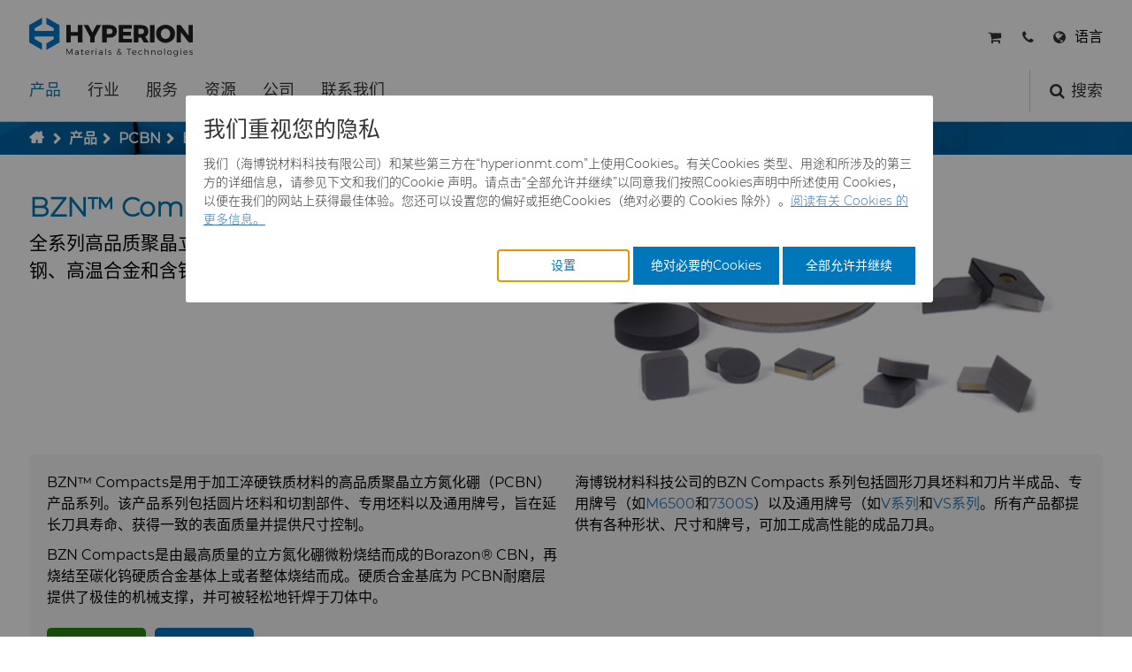

--- FILE ---
content_type: text/html; charset=utf-8
request_url: https://www.hyperionmt.com/zh-cn/products/pcbn/bzn-compacts/
body_size: 18217
content:
<!DOCTYPE html>
<html lang="zh-CHS" data-lang="zh-CHS">
<head>
    <meta http-equiv="X-UA-Compatible" content="IE=edge" />
    <link rel="preconnect" href="https://www.googletagmanager.com">
    <link rel="preconnect" href="https://www.google-analytics.com">

    <link href="/bundles/font?v=fmJdf5vJMiqpZwDrVHQaUOWSs7UstOv5vm4yuKTs4Hc1" rel="stylesheet"/>

        <!-- Google Tag Manager -->
        <script>
            (function(w,d,s,l,i){w[l]=w[l]||[];w[l].push({'gtm.start':
            new Date().getTime(),event:'gtm.js'});var f=d.getElementsByTagName(s)[0],
            j=d.createElement(s),dl=l!='dataLayer'?'&l='+l:'';j.async=true;j.src=
            'https://www.googletagmanager.com/gtm.js?id='+i+dl;f.parentNode.insertBefore(j,f);
                })(window, document, 'script', 'dataLayer', 'GTM-5J2S6R5');
        </script>
        <!-- End Google Tag Manager -->

    <meta name="insight-app-sec-validation" content="5958586b-c286-4cec-ad2a-a2ce786a2b86">

    <meta charset="utf-8" />
    <meta name="viewport" content="width=device-width, initial-scale=1.0" />
    <meta property="og:url" content="https://www.hyperionmt.com/zh-cn/products/pcbn/bzn-compacts/" />
    <meta property="og:type" content="article" />
    <meta property="og:title" content="BZN™ Compacts产品" />
    <meta property="og:description" content="使用我们的聚晶立方氮化硼BZN&#174; Compact产品，获得卓越性能。点击此处查看我们的所有产品。" />
    <meta property="og:image" content="https://www.hyperionmt.com/contentassets/923e1a71907d45b78c53b0f40e2de882/pcbn-full-round-blanks-and-cut-tips-product-page-4500x250.jpg" />

    <link rel="shortcut icon" type="image/x-icon" href="/Static/img/favicon.ico" />
    
    <meta name="description" content="使用我们的聚晶立方氮化硼BZN&#174; Compact产品，获得卓越性能。点击此处查看我们的所有产品。">
    <meta name="keywords" content="聚晶立方氮化硼,PCBN,BZN compacts,立方氮化硼,CBN,带硬质合金基底的PCBN,整体无基底PCBN,V系列PCBN,VS系列PCBN">

    <title>聚晶立方氮化硼（PCBN）| BZN Compacts产品</title>
<link href="https://www.hyperionmt.com/zh-cn/products/pcbn/bzn-compacts/" hreflang="zh-CN" rel="alternate"/>
<link href="https://www.hyperionmt.com/en/products/PCBN/bzn-compacts/" hreflang="en" rel="alternate"/>
<link href="https://www.hyperionmt.com/de/produkte/pcbn/bzn-kompakte/" hreflang="de" rel="alternate"/>
<link href="https://www.hyperionmt.com/en/products/PCBN/bzn-compacts/" hreflang="x-default" rel="alternate"/>
     

    <link href="/bundles/css?v=iDP6krPAwp7yxDgLfe_uyBnu9ZaVLlyBtTeW0SLN7Pw1" rel="stylesheet"/>

<link href="/bundles/main.css?v=LGHQpkGoc3EI0-0T6yw0RX7GL7_2knb6qC8j5hnsExc1" rel="stylesheet"/>

    <script>


var baseUrl = '/zh-cn/Search/Autocomplete',
        loadMoreText = '',
        slideSpeed = 5000,
        slideNextText = 'Next slide',
        slidePrevText = 'Previous slide',
        slideSpeed = 5000,
        slideNextText = 'Next slide',
        slidePrevText = 'Previous slide';</script>
<script type="text/javascript">var appInsights=window.appInsights||function(config){function t(config){i[config]=function(){var t=arguments;i.queue.push(function(){i[config].apply(i,t)})}}var i={config:config},u=document,e=window,o="script",s="AuthenticatedUserContext",h="start",c="stop",l="Track",a=l+"Event",v=l+"Page",r,f;setTimeout(function(){var t=u.createElement(o);t.src=config.url||"https://js.monitor.azure.com/scripts/a/ai.0.js";u.getElementsByTagName(o)[0].parentNode.appendChild(t)});try{i.cookie=u.cookie}catch(y){}for(i.queue=[],r=["Event","Exception","Metric","PageView","Trace","Dependency"];r.length;)t("track"+r.pop());return t("set"+s),t("clear"+s),t(h+a),t(c+a),t(h+v),t(c+v),t("flush"),config.disableExceptionTracking||(r="onerror",t("_"+r),f=e[r],e[r]=function(config,t,u,e,o){var s=f&&f(config,t,u,e,o);return s!==!0&&i["_"+r](config,t,u,e,o),s}),i}({instrumentationKey:"62437ba6-7c74-4890-ba32-ca5f87aad9c1",sdkExtension:"a"});window.appInsights=appInsights;appInsights.queue&&appInsights.queue.length===0&&appInsights.trackPageView();</script></head>



<body id="pageTop" class="hyp">
    <div class="hiddenShortcuts">
        <a href="#mainPart" id="maincontent-shortcut" class="button noscroll" tabindex="0">To main content</a>
        <a href="#pageMenu" id="shortcutmenu" class="button noscroll" tabindex="0">To menu</a>
    </div>

        <script>
            function d365mktConfigureTracking() {
                return { Anonymize: true };
            }
        </script>
    <div id="dvwzAATdxSSw8RV8v-OHBydPpjdkvPQKW8RbGx-XySDo"></div>
    
    <div class="d365-mkt-config" style="display:none" data-website-id="vwzAATdxSSw8RV8v-OHBydPpjdkvPQKW8RbGx-XySDo" data-hostname="6952f353e2b244cca3ef3bb9b52218ae.svc.dynamics.com"></div>

        <!-- Google Tag Manager (noscript) -->
        <noscript>
            <iframe src="https://www.googletagmanager.com/ns.html?id=GTM-5J2S6R5"
                    height="0" width="0" style="display:none;visibility:hidden"></iframe>
        </noscript>
        <!-- End Google Tag Manager (noscript) -->
    
    
    
    <div class="contentWrapper">
<header class="navbar-fixed-top">
    <nav class="navbar" role="navigation">
        <div>
            <div class="headerLogo">
                <a href="/zh-cn/" class="logoMain">
                            <img src="/Static/img/HyperionMaterialsAndTechnologies.svg" class="logo" alt="Hyperion Materials & Technologies" />
                </a>
                <div class="toprightmenu_wrapper">
                                            <a href="https://ecom.hyperionmt.com/" target="_blanc" class="loginlink notexternal">
                            <span class="lockicon shop"></span>
                        </a>
                                            <a href="/zh-cn/contact/general-inquiry/" target="_self" class="loginlink notexternal">
                            <span class="lockicon contact"></span>
                        </a>
                                            <div class="langIconDiv" tabindex="0">
                            <div class="langIcon"><span>语言</span></div>
                            <div id="langDropdown" class="dropdown-content hidelang">
                                            <span class="currentlang">Chinese (Simplified) - 简体中文 </span>
<a class="choosenlang" data="en" href="/en/products/PCBN/bzn-compacts/">English</a><a class="choosenlang" data="de" href="/de/produkte/pcbn/bzn-kompakte/">German</a>                            </div>
                        </div>
                    <div class="searchicon mobile" tabindex="0"></div>
                    <div class="hamburgerMenu" tabindex="0"></div>
                </div>
            </div>

<div id="pageMenu" class="navbar_wrapper">
            <div tabindex="0" class="menudropdown active">
                <div class="dropbtn">
                    <span class="slider"></span>
                    产品
                </div>
                <div  class="menudropdown-content">
                    <div  class="menurow">
                        <div  class="menucolumn">
                            <div class="menulink">
                                <a  href="/zh-cn/products/abrasives/" class=" hasChildren">磨料</a>
                                    <div >
                                            <a href="/zh-cn/products/abrasives/mesh-cbn/" class="">CBN颗粒</a>
                                            <a href="/zh-cn/products/abrasives/micron-cbn/" class="">CBN微粉</a>
                                            <a href="/zh-cn/products/abrasives/synthetic-mesh-diamond/" class="">合成金刚石颗粒</a>
                                            <a href="/zh-cn/products/abrasives/micron-diamond/" class="">金刚石微粉</a>
                                            <a href="/zh-cn/products/abrasives/ultra-premium-micron-powder-diamond/" class="">超优级金刚石微粉</a>
                                    </div>

                            </div>                                
                            <div class="menulink">
                                <a  href="/zh-cn/products/can-tooling/" class=" hasChildren">制罐模具</a>
                                    <div >
                                            <a href="/zh-cn/products/can-tooling/cupper-press-tooling-solutions/" class="">冲杯模具解决方案</a>
                                            <a href="/zh-cn/products/can-tooling/bodymaker-solutions/" class="">拉伸模具解决方案</a>
                                            <a href="/zh-cn/products/can-tooling/necker-tooling-solutions/" class="">缩颈模具解决方案</a>
                                    </div>

                            </div>                                
                            <div class="menulink">
                                <a  href="/zh-cn/products/carbide-rods/" class=" hasChildren">硬质合金棒料</a>
                                    <div >
                                            <a href="/zh-cn/products/carbide-rods/high-performance-carbide-rods/" class="">高性能硬质合金棒料</a>
                                            <a href="/zh-cn/products/carbide-rods/application-specific-carbide-rods/" class="">专用硬质合金棒料</a>
                                            <a href="/zh-cn/products/carbide-rods/general-purpose-carbide-rods/" class="">通用硬质合金棒料</a>
                                    </div>

                            </div>                                
                            <div class="menulink">
                                <a  href="/zh-cn/products/Carbide-Rolls/" class=" hasChildren">硬质合金轧辊</a>
                                    <div >
                                            <a href="/zh-cn/products/Carbide-Rolls/tungsten-carbide-rings/" class="">硬质合金辊环</a>
                                            <a href="/zh-cn/products/Carbide-Rolls/tungsten-carbide-rolls/" class="">硬质合金轧辊</a>
                                    </div>

                            </div>                                
                            <div class="menulink">
                                <a  href="/zh-cn/products/compounds--slurries/" class=" hasChildren">研磨膏和研磨液</a>
                                    <div >
                                            <a href="/zh-cn/products/compounds--slurries/diamond-compound-paste/" class="">金刚石研磨膏</a>
                                            <a href="/zh-cn/products/compounds--slurries/slurries--suspensions/" class="">研磨液和悬浮液</a>
                                            <a href="/zh-cn/products/compounds--slurries/hyperion-diamond-slurry2/" class="">Hyperion金刚石研磨液</a>
                                    </div>

                            </div>                                
                            <div class="menulink">
                                <a  href="/zh-cn/products/forming-tools/" class=" hasChildren">成形模具</a>
                                    <div >
                                            <a href="/zh-cn/products/forming-tools/forming-tools-blanks/" class="">成形模具坯料</a>
                                    </div>

                            </div>                                
                            <div class="menulink">
                                <a  href="/zh-cn/products/Gear-Tool-Blanks/" class=" hasChildren">齿轮滚刀坯料</a>
                                    <div >
                                            <a href="/zh-cn/products/Gear-Tool-Blanks/hob-blanks/" class="">滚刀坯料</a>
                                            <a href="/zh-cn/products/Gear-Tool-Blanks/bevel-stick-blade-blanks/" class="">螺旋伞齿刀坯料</a>
                                            <a href="/zh-cn/products/Gear-Tool-Blanks/skivit-power-skiving-blanks/" class="">Skivit™强力刮齿刀坯料</a>
                                    </div>

                            </div>                                
                            <div class="menulink">
                                <a  href="/zh-cn/products/insert-blanks/" class=" hasChildren">刀片坯料</a>
                                    <div >
                                            <a href="/zh-cn/products/insert-blanks/custom-blanks/" class="">定制刀片坯料</a>
                                    </div>

                            </div>                                
                            <div class="menulink">
                                <a  href="/zh-cn/products/mining/" class=" hasChildren">采矿</a>
                                    <div >
                                            <a href="/zh-cn/products/mining/carbide-mining-solutions/" class="">硬质合金采矿解决方案</a>
                                    </div>

                            </div>                                
                            <div class="menulink">
                                <a  href="/zh-cn/products/oil--gas-components/" class=" hasChildren">石油和天然气部件</a>
                                    <div >
                                            <a href="/zh-cn/products/oil--gas-components/parts-for-drill-bits--downhole-tools/" class="">钻头和井下工具零件</a>
                                            <a href="/zh-cn/products/oil--gas-components/rotary-steerable-systems/" class="">旋转导向系统</a>
                                            <a href="/zh-cn/products/oil--gas-components/flow-control-valves/" class="">流体控制阀</a>
                                    </div>

                            </div>                                
                            <div class="menulink">
                                <a  href="/zh-cn/products/pcbn/" class="active hasChildren">PCBN</a>
                                    <div >
                                            <a href="/zh-cn/products/pcbn/bzn-compacts/" class="active">BZN™ Compacts产品</a>
                                            <a href="/zh-cn/products/pcbn/specialty-thick-bzn/" class="">超厚BZN™</a>
                                    </div>

                            </div>                                
                            <div class="menulink">
                                <a  href="/zh-cn/products/pcd/" class=" hasChildren">PCD</a>
                                    <div >
                                            <a href="/zh-cn/products/pcd/compax-pcd-tool-blanks-and-inserts/" class="">Compax™ PCD工具制作坯料</a>
                                            <a href="/zh-cn/products/pcd/p-series-pcd/" class="">P系列PCD</a>
                                            <a href="/zh-cn/products/pcd/u-series-pcd/" class="">U系列PCD</a>
                                    </div>

                            </div>                                
                            <div class="menulink">
                                <a  href="/zh-cn/products/ready-to-press-powders/" class=" hasChildren">RTP粉末</a>
                                    <div >
                                            <a href="/zh-cn/products/ready-to-press-powders/custom-tungsten-carbide-powder/" class="">非标牌号</a>
                                            <a href="/zh-cn/products/ready-to-press-powders/standard-grades/" class="">标准牌号</a>
                                    </div>

                            </div>                                
                            <div class="menulink">
                                <a  href="/zh-cn/products/Rotary-Cutters/" class=" hasChildren">旋转切刀</a>
                                    <div >
                                            <a href="/zh-cn/products/Rotary-Cutters/rotary-cutter-solutions/" class="">卫生用品旋转切割解决方案</a>
                                            <a href="/zh-cn/products/Rotary-Cutters/rotary-cutter-extensions/" class="">旋转切刀拓展设计</a>
                                            <a href="/zh-cn/products/Rotary-Cutters/rotary-cutter-services/" class="">旋转切刀服务与支持</a>
                                    </div>

                            </div>                                
                            <div class="menulink">
                                <a  href="/zh-cn/products/saw-tips-and-blanks/" class=" hasChildren">锯片刀头和坯料</a>
                                    <div >
                                            <a href="/zh-cn/products/saw-tips-and-blanks/metal-cutting-saw-tips/" class="">金属切削锯片刀头</a>
                                            <a href="/zh-cn/products/saw-tips-and-blanks/cemented-carbide-strip-blanks/" class="">硬质合金长条片坯料</a>
                                    </div>

                            </div>                                
                            <div class="menulink">
                                <a  href="/zh-cn/products/wear-parts/" class=" hasChildren">耐磨件</a>
                                    <div >
                                            <a href="/zh-cn/products/wear-parts/cold-forming-tools/" class="">冷成型模具</a>
                                            <a href="/zh-cn/products/wear-parts/engine-and-transmission/" class="">发动机和变速箱</a>
                                            <a href="/zh-cn/products/wear-parts/fluid-handling/" class="">流体和食品加工</a>
                                            <a href="/zh-cn/products/wear-parts/medical-wear-parts/" class="">医疗</a>
                                            <a href="/zh-cn/products/wear-parts/general-wear-solutions/" class="">通用耐磨解决方案</a>
                                    </div>

                            </div>                                
                            <div class="menulink">
                                <a  href="/zh-cn/products/wire-dies/" class=" hasChildren">拉丝模</a>
                                    <div >
                                            <a href="/zh-cn/products/wire-dies/carbide-rough-or-od-ground-nibs/" class="">硬质合金模芯烧结坯料和精磨坯料</a>
                                            <a href="/zh-cn/products/wire-dies/compax-pcd-die-blanks/" class="">Compax™ PCD拉丝模坯料</a>
                                            <a href="/zh-cn/products/wire-dies/duranib-carbide-nibs/" class="">DuraNib™ 硬质合金模芯</a>
                                            <a href="/zh-cn/products/wire-dies/shaving-dies/" class="">扒皮模坯料</a>
                                            <a href="/zh-cn/products/wire-dies/versirion--versimax/" class="">Versirion和Versimax</a>
                                            <a href="/zh-cn/products/wire-dies/6udplus-steel-cord-wire-drawing-grade/" class="">6UDPlus钢帘线拉拔牌号</a>
                                    </div>

                            </div>                                
                        </div>
                    </div>
                </div>
            </div>
            <div tabindex="0" class="menudropdown ">
                <div class="dropbtn">
                    <span class="slider"></span>
                    行业
                </div>
                <div  class="menudropdown-content">
                    <div  class="menurow">
                        <div  class="menucolumn">
                            <div class="menulink">
                                <a  href="/zh-cn/industries/aerospace/" class="">航空航天</a>

                            </div>                                
                            <div class="menulink">
                                <a  href="/zh-cn/industries/automotive/" class="">汽车</a>

                            </div>                                
                            <div class="menulink">
                                <a  href="/zh-cn/industries/defense/" class="">Defense</a>

                            </div>                                
                            <div class="menulink">
                                <a  href="/zh-cn/industries/electronics/" class="">电子</a>

                            </div>                                
                            <div class="menulink">
                                <a  href="/zh-cn/industries/energy--natural-resources/" class="">能源与自然资源</a>

                            </div>                                
                            <div class="menulink">
                                <a  href="/zh-cn/industries/environmental--process/" class="">环境与过程</a>

                            </div>                                
                            <div class="menulink">
                                <a  href="/zh-cn/industries/food--beverage/" class="">食品与饮料</a>

                            </div>                                
                            <div class="menulink">
                                <a  href="/zh-cn/industries/general-manufacturing/" class="">通用制造</a>

                            </div>                                
                            <div class="menulink">
                                <a  href="/zh-cn/industries/hygiene/" class="">卫生</a>

                            </div>                                
                            <div class="menulink">
                                <a  href="/zh-cn/industries/medical/" class="">医疗</a>

                            </div>                                
                            <div class="menulink">
                                <a  href="/zh-cn/industries/silicon-carbide-semiconductor/" class="">碳化硅半导体</a>

                            </div>                                
                            <div class="menulink">
                                <a  href="/zh-cn/industries/steel-production/" class="">炼钢</a>

                            </div>                                
                            <div class="menulink">
                                <a  href="/zh-cn/industries/tool-making/" class="">工具制造</a>

                            </div>                                
                        </div>
                    </div>
                </div>
            </div>
            <div tabindex="0" class="menudropdown ">
                <div class="dropbtn">
                    <span class="slider"></span>
                    服务
                </div>
                <div  class="menudropdown-content">
                    <div  class="menurow">
                        <div  class="menucolumn">
                            <div class="menulink">
                                <a  href="/zh-cn/services/toolmaker-solutions/" class="">工具制造商解决方案</a>

                            </div>                                
                            <div class="menulink">
                                <a  href="/zh-cn/services/engineered-solutions/" class="">工程解决方案</a>

                            </div>                                
                            <div class="menulink">
                                <a  href="/zh-cn/services/service-shop/" class="">服务车间</a>

                            </div>                                
                            <div class="menulink">
                                <a  href="/zh-cn/services/recycling-cemented-carbide/" class="">硬质合金回收</a>

                            </div>                                
                            <div class="menulink">
                                <a  href="/zh-cn/services/additive-manufacturing/" class="">增材制造</a>

                            </div>                                
                            <div class="menulink">
                                <a  href="/zh-cn/services/online-ordering/" class="">Register for eShop &amp; Customer Portal</a>

                            </div>                                
                        </div>
                    </div>
                </div>
            </div>
            <div tabindex="0" class="menudropdown ">
                <div class="dropbtn">
                    <span class="slider"></span>
                    资源
                </div>
                <div  class="menudropdown-content">
                    <div  class="menurow">
                        <div  class="menucolumn">
                            <div class="menulink">
                                <a  href="https://afcarbide.com/" class="">AFC Hartmetall</a>

                            </div>                                
                            <div class="menulink">
                                <a  href="https://www.aggressivegrinding.com/" class="">Aggressive Grinding Service, Inc.</a>

                            </div>                                
                            <div class="menulink">
                                <a  href="https://craftstech.net/" class="">Crafts Technology</a>

                            </div>                                
                            <div class="menulink">
                                <a  href="https://gle-precision.com/" class="">GLE Precision</a>

                            </div>                                
                            <div class="menulink">
                                <a  href="https://www.dura-metal.com/" class="">Dura-Metal Products Corporation</a>

                            </div>                                
                            <div class="menulink">
                                <a  href="https://www.sintersud.com/en" class="">Sinter Sud</a>

                            </div>                                
                            <div class="menulink">
                                <a  href="/zh-cn/resources/library/" class="">资料库</a>

                            </div>                                
                            <div class="menulink">
                                <a  href="/zh-cn/resources/materials/" class="">材料</a>

                            </div>                                
                            <div class="menulink">
                                <a  href="/zh-cn/resources/pcd-pcbn-grade-selector/" class="">PCD &amp; PCBN牌号选型工具</a>

                            </div>                                
                            <div class="menulink">
                                <a  href="/zh-cn/resources/certificates--data-sheets/" class="">证书和数据表</a>

                            </div>                                
                            <div class="menulink">
                                <a  href="/zh-cn/resources/materials-analysis-laboratory/" class="">材料分析实验室</a>

                            </div>                                
                            <div class="menulink">
                                <a  href="/zh-cn/resources/qehs-policy/" class="">QEHS政策</a>

                            </div>                                
                            <div class="menulink">
                                <a  href="/zh-cn/resources/research--development/" class="">研发</a>

                            </div>                                
                            <div class="menulink">
                                <a  href="/zh-cn/resources/terms--conditions/" class="">条款和条件</a>

                            </div>                                
                        </div>
                    </div>
                </div>
            </div>
            <div tabindex="0" class="menudropdown ">
                <div class="dropbtn">
                    <span class="slider"></span>
                    公司
                </div>
                <div  class="menudropdown-content">
                    <div  class="menurow">
                        <div  class="menucolumn">
                            <div class="menulink">
                                <a  href="/zh-cn/company/about-us/" class="">关于我们</a>

                            </div>                                
                            <div class="menulink">
                                <a  href="https://careers.hyperionmt.com/" class="">职业机会</a>

                            </div>                                
                            <div class="menulink">
                                <a  href="/zh-cn/company/events/" class="">活动</a>

                            </div>                                
                            <div class="menulink">
                                <a  href="/zh-cn/company/governance/" class="">公司管理</a>

                            </div>                                
                            <div class="menulink">
                                <a  href="/zh-cn/company/news/" class="">新闻</a>

                            </div>                                
                            <div class="menulink">
                                <a  href="/zh-cn/company/sustainability/" class="">可持续性</a>

                            </div>                                
                        </div>
                    </div>
                </div>
            </div>
            <div tabindex="0" class="menudropdown ">
                <div class="dropbtn">
                    <span class="slider"></span>
                    联系我们
                </div>
                <div  class="menudropdown-content">
                    <div  class="menurow">
                        <div  class="menucolumn">
                            <div class="menulink">
                                <a  href="/zh-cn/contact/general-inquiry/" class="">联系我们</a>

                            </div>                                
                            <div class="menulink">
                                <a  href="/zh-cn/contact/sales-offices/" class="">销售办事处</a>

                            </div>                                
                            <div class="menulink">
                                <a  href="/zh-cn/contact/safety-data-sheets/" class="">安全数据表</a>

                            </div>                                
                            <div class="menulink">
                                <a  href="/zh-cn/contact/cmrt-and-emrt/" class="">CMRT and EMRT</a>

                            </div>                                
                        </div>
                    </div>
                </div>
            </div>
        <div class="searchicon" tabindex="0">搜索</div>
</div>

                <div class="mobilemenu_wrapper hidemobile">

                <div class="menulevel_wrapper active">
                    <div class="menulevel menulevel0 hasChildren open">产品</div>
                    <div class="children_wrapper ">
                        <div class="menulevel_wrapper ">
                            <a href="/zh-cn/products/abrasives/" class="menulevel menulevel1  hasChildren">磨料</a>

                                <button class="menulevel1button " aria-label="Expand menu" aria-expanded="false" aria-controls="#pid-磨料"></button>
                                <div class="children_wrapper hidemobile" id="#pid-磨料">
                                        <a href="/zh-cn/products/abrasives/mesh-cbn/" class="menulevel menulevel2  hasChildren">CBN颗粒</a>
                                        <a href="/zh-cn/products/abrasives/micron-cbn/" class="menulevel menulevel2  hasChildren">CBN微粉</a>
                                        <a href="/zh-cn/products/abrasives/synthetic-mesh-diamond/" class="menulevel menulevel2  hasChildren">合成金刚石颗粒</a>
                                        <a href="/zh-cn/products/abrasives/micron-diamond/" class="menulevel menulevel2  hasChildren">金刚石微粉</a>
                                        <a href="/zh-cn/products/abrasives/ultra-premium-micron-powder-diamond/" class="menulevel menulevel2  hasChildren">超优级金刚石微粉</a>
                                </div>

                        </div>
                        <div class="menulevel_wrapper ">
                            <a href="/zh-cn/products/can-tooling/" class="menulevel menulevel1  hasChildren">制罐模具</a>

                                <button class="menulevel1button " aria-label="Expand menu" aria-expanded="false" aria-controls="#pid-制罐模具"></button>
                                <div class="children_wrapper hidemobile" id="#pid-制罐模具">
                                        <a href="/zh-cn/products/can-tooling/cupper-press-tooling-solutions/" class="menulevel menulevel2  hasChildren">冲杯模具解决方案</a>
                                        <a href="/zh-cn/products/can-tooling/bodymaker-solutions/" class="menulevel menulevel2  hasChildren">拉伸模具解决方案</a>
                                        <a href="/zh-cn/products/can-tooling/necker-tooling-solutions/" class="menulevel menulevel2  hasChildren">缩颈模具解决方案</a>
                                </div>

                        </div>
                        <div class="menulevel_wrapper ">
                            <a href="/zh-cn/products/carbide-rods/" class="menulevel menulevel1  hasChildren">硬质合金棒料</a>

                                <button class="menulevel1button " aria-label="Expand menu" aria-expanded="false" aria-controls="#pid-硬质合金棒料"></button>
                                <div class="children_wrapper hidemobile" id="#pid-硬质合金棒料">
                                        <a href="/zh-cn/products/carbide-rods/high-performance-carbide-rods/" class="menulevel menulevel2  hasChildren">高性能硬质合金棒料</a>
                                        <a href="/zh-cn/products/carbide-rods/application-specific-carbide-rods/" class="menulevel menulevel2  hasChildren">专用硬质合金棒料</a>
                                        <a href="/zh-cn/products/carbide-rods/general-purpose-carbide-rods/" class="menulevel menulevel2  hasChildren">通用硬质合金棒料</a>
                                </div>

                        </div>
                        <div class="menulevel_wrapper ">
                            <a href="/zh-cn/products/Carbide-Rolls/" class="menulevel menulevel1  hasChildren">硬质合金轧辊</a>

                                <button class="menulevel1button " aria-label="Expand menu" aria-expanded="false" aria-controls="#pid-硬质合金轧辊"></button>
                                <div class="children_wrapper hidemobile" id="#pid-硬质合金轧辊">
                                        <a href="/zh-cn/products/Carbide-Rolls/tungsten-carbide-rings/" class="menulevel menulevel2  hasChildren">硬质合金辊环</a>
                                        <a href="/zh-cn/products/Carbide-Rolls/tungsten-carbide-rolls/" class="menulevel menulevel2  hasChildren">硬质合金轧辊</a>
                                </div>

                        </div>
                        <div class="menulevel_wrapper ">
                            <a href="/zh-cn/products/compounds--slurries/" class="menulevel menulevel1  hasChildren">研磨膏和研磨液</a>

                                <button class="menulevel1button " aria-label="Expand menu" aria-expanded="false" aria-controls="#pid-研磨膏和研磨液"></button>
                                <div class="children_wrapper hidemobile" id="#pid-研磨膏和研磨液">
                                        <a href="/zh-cn/products/compounds--slurries/diamond-compound-paste/" class="menulevel menulevel2  hasChildren">金刚石研磨膏</a>
                                        <a href="/zh-cn/products/compounds--slurries/slurries--suspensions/" class="menulevel menulevel2  hasChildren">研磨液和悬浮液</a>
                                        <a href="/zh-cn/products/compounds--slurries/hyperion-diamond-slurry2/" class="menulevel menulevel2  hasChildren">Hyperion金刚石研磨液</a>
                                </div>

                        </div>
                        <div class="menulevel_wrapper ">
                            <a href="/zh-cn/products/forming-tools/" class="menulevel menulevel1  hasChildren">成形模具</a>

                                <button class="menulevel1button " aria-label="Expand menu" aria-expanded="false" aria-controls="#pid-成形模具"></button>
                                <div class="children_wrapper hidemobile" id="#pid-成形模具">
                                        <a href="/zh-cn/products/forming-tools/forming-tools-blanks/" class="menulevel menulevel2  hasChildren">成形模具坯料</a>
                                </div>

                        </div>
                        <div class="menulevel_wrapper ">
                            <a href="/zh-cn/products/Gear-Tool-Blanks/" class="menulevel menulevel1  hasChildren">齿轮滚刀坯料</a>

                                <button class="menulevel1button " aria-label="Expand menu" aria-expanded="false" aria-controls="#pid-齿轮滚刀坯料"></button>
                                <div class="children_wrapper hidemobile" id="#pid-齿轮滚刀坯料">
                                        <a href="/zh-cn/products/Gear-Tool-Blanks/hob-blanks/" class="menulevel menulevel2  hasChildren">滚刀坯料</a>
                                        <a href="/zh-cn/products/Gear-Tool-Blanks/bevel-stick-blade-blanks/" class="menulevel menulevel2  hasChildren">螺旋伞齿刀坯料</a>
                                        <a href="/zh-cn/products/Gear-Tool-Blanks/skivit-power-skiving-blanks/" class="menulevel menulevel2  hasChildren">Skivit™强力刮齿刀坯料</a>
                                </div>

                        </div>
                        <div class="menulevel_wrapper ">
                            <a href="/zh-cn/products/insert-blanks/" class="menulevel menulevel1  hasChildren">刀片坯料</a>

                                <button class="menulevel1button " aria-label="Expand menu" aria-expanded="false" aria-controls="#pid-刀片坯料"></button>
                                <div class="children_wrapper hidemobile" id="#pid-刀片坯料">
                                        <a href="/zh-cn/products/insert-blanks/custom-blanks/" class="menulevel menulevel2  hasChildren">定制刀片坯料</a>
                                </div>

                        </div>
                        <div class="menulevel_wrapper ">
                            <a href="/zh-cn/products/mining/" class="menulevel menulevel1  hasChildren">采矿</a>

                                <button class="menulevel1button " aria-label="Expand menu" aria-expanded="false" aria-controls="#pid-采矿"></button>
                                <div class="children_wrapper hidemobile" id="#pid-采矿">
                                        <a href="/zh-cn/products/mining/carbide-mining-solutions/" class="menulevel menulevel2  hasChildren">硬质合金采矿解决方案</a>
                                </div>

                        </div>
                        <div class="menulevel_wrapper ">
                            <a href="/zh-cn/products/oil--gas-components/" class="menulevel menulevel1  hasChildren">石油和天然气部件</a>

                                <button class="menulevel1button " aria-label="Expand menu" aria-expanded="false" aria-controls="#pid-石油和天然气部件"></button>
                                <div class="children_wrapper hidemobile" id="#pid-石油和天然气部件">
                                        <a href="/zh-cn/products/oil--gas-components/parts-for-drill-bits--downhole-tools/" class="menulevel menulevel2  hasChildren">钻头和井下工具零件</a>
                                        <a href="/zh-cn/products/oil--gas-components/rotary-steerable-systems/" class="menulevel menulevel2  hasChildren">旋转导向系统</a>
                                        <a href="/zh-cn/products/oil--gas-components/flow-control-valves/" class="menulevel menulevel2  hasChildren">流体控制阀</a>
                                </div>

                        </div>
                        <div class="menulevel_wrapper active">
                            <a href="/zh-cn/products/pcbn/" class="menulevel menulevel1 active hasChildren">PCBN</a>

                                <button class="menulevel1button open" aria-label="Collapse menu" aria-expanded="true" aria-controls="#pid-PCBN"></button>
                                <div class="children_wrapper " id="#pid-PCBN">
                                        <a href="/zh-cn/products/pcbn/bzn-compacts/" class="menulevel menulevel2 active hasChildren">BZN™ Compacts产品</a>
                                        <a href="/zh-cn/products/pcbn/specialty-thick-bzn/" class="menulevel menulevel2  hasChildren">超厚BZN™</a>
                                </div>

                        </div>
                        <div class="menulevel_wrapper ">
                            <a href="/zh-cn/products/pcd/" class="menulevel menulevel1  hasChildren">PCD</a>

                                <button class="menulevel1button " aria-label="Expand menu" aria-expanded="false" aria-controls="#pid-PCD"></button>
                                <div class="children_wrapper hidemobile" id="#pid-PCD">
                                        <a href="/zh-cn/products/pcd/compax-pcd-tool-blanks-and-inserts/" class="menulevel menulevel2  hasChildren">Compax™ PCD工具制作坯料</a>
                                        <a href="/zh-cn/products/pcd/p-series-pcd/" class="menulevel menulevel2  hasChildren">P系列PCD</a>
                                        <a href="/zh-cn/products/pcd/u-series-pcd/" class="menulevel menulevel2  hasChildren">U系列PCD</a>
                                </div>

                        </div>
                        <div class="menulevel_wrapper ">
                            <a href="/zh-cn/products/ready-to-press-powders/" class="menulevel menulevel1  hasChildren">RTP粉末</a>

                                <button class="menulevel1button " aria-label="Expand menu" aria-expanded="false" aria-controls="#pid-RTP粉末"></button>
                                <div class="children_wrapper hidemobile" id="#pid-RTP粉末">
                                        <a href="/zh-cn/products/ready-to-press-powders/custom-tungsten-carbide-powder/" class="menulevel menulevel2  hasChildren">非标牌号</a>
                                        <a href="/zh-cn/products/ready-to-press-powders/standard-grades/" class="menulevel menulevel2  hasChildren">标准牌号</a>
                                </div>

                        </div>
                        <div class="menulevel_wrapper ">
                            <a href="/zh-cn/products/Rotary-Cutters/" class="menulevel menulevel1  hasChildren">旋转切刀</a>

                                <button class="menulevel1button " aria-label="Expand menu" aria-expanded="false" aria-controls="#pid-旋转切刀"></button>
                                <div class="children_wrapper hidemobile" id="#pid-旋转切刀">
                                        <a href="/zh-cn/products/Rotary-Cutters/rotary-cutter-solutions/" class="menulevel menulevel2  hasChildren">卫生用品旋转切割解决方案</a>
                                        <a href="/zh-cn/products/Rotary-Cutters/rotary-cutter-extensions/" class="menulevel menulevel2  hasChildren">旋转切刀拓展设计</a>
                                        <a href="/zh-cn/products/Rotary-Cutters/rotary-cutter-services/" class="menulevel menulevel2  hasChildren">旋转切刀服务与支持</a>
                                </div>

                        </div>
                        <div class="menulevel_wrapper ">
                            <a href="/zh-cn/products/saw-tips-and-blanks/" class="menulevel menulevel1  hasChildren">锯片刀头和坯料</a>

                                <button class="menulevel1button " aria-label="Expand menu" aria-expanded="false" aria-controls="#pid-锯片刀头和坯料"></button>
                                <div class="children_wrapper hidemobile" id="#pid-锯片刀头和坯料">
                                        <a href="/zh-cn/products/saw-tips-and-blanks/metal-cutting-saw-tips/" class="menulevel menulevel2  hasChildren">金属切削锯片刀头</a>
                                        <a href="/zh-cn/products/saw-tips-and-blanks/cemented-carbide-strip-blanks/" class="menulevel menulevel2  hasChildren">硬质合金长条片坯料</a>
                                </div>

                        </div>
                        <div class="menulevel_wrapper ">
                            <a href="/zh-cn/products/wear-parts/" class="menulevel menulevel1  hasChildren">耐磨件</a>

                                <button class="menulevel1button " aria-label="Expand menu" aria-expanded="false" aria-controls="#pid-耐磨件"></button>
                                <div class="children_wrapper hidemobile" id="#pid-耐磨件">
                                        <a href="/zh-cn/products/wear-parts/cold-forming-tools/" class="menulevel menulevel2  hasChildren">冷成型模具</a>
                                        <a href="/zh-cn/products/wear-parts/engine-and-transmission/" class="menulevel menulevel2  hasChildren">发动机和变速箱</a>
                                        <a href="/zh-cn/products/wear-parts/fluid-handling/" class="menulevel menulevel2  hasChildren">流体和食品加工</a>
                                        <a href="/zh-cn/products/wear-parts/medical-wear-parts/" class="menulevel menulevel2  hasChildren">医疗</a>
                                        <a href="/zh-cn/products/wear-parts/general-wear-solutions/" class="menulevel menulevel2  hasChildren">通用耐磨解决方案</a>
                                </div>

                        </div>
                        <div class="menulevel_wrapper ">
                            <a href="/zh-cn/products/wire-dies/" class="menulevel menulevel1  hasChildren">拉丝模</a>

                                <button class="menulevel1button " aria-label="Expand menu" aria-expanded="false" aria-controls="#pid-拉丝模"></button>
                                <div class="children_wrapper hidemobile" id="#pid-拉丝模">
                                        <a href="/zh-cn/products/wire-dies/carbide-rough-or-od-ground-nibs/" class="menulevel menulevel2  hasChildren">硬质合金模芯烧结坯料和精磨坯料</a>
                                        <a href="/zh-cn/products/wire-dies/compax-pcd-die-blanks/" class="menulevel menulevel2  hasChildren">Compax™ PCD拉丝模坯料</a>
                                        <a href="/zh-cn/products/wire-dies/duranib-carbide-nibs/" class="menulevel menulevel2  hasChildren">DuraNib™ 硬质合金模芯</a>
                                        <a href="/zh-cn/products/wire-dies/shaving-dies/" class="menulevel menulevel2  hasChildren">扒皮模坯料</a>
                                        <a href="/zh-cn/products/wire-dies/versirion--versimax/" class="menulevel menulevel2  hasChildren">Versirion和Versimax</a>
                                        <a href="/zh-cn/products/wire-dies/6udplus-steel-cord-wire-drawing-grade/" class="menulevel menulevel2  hasChildren">6UDPlus钢帘线拉拔牌号</a>
                                </div>

                        </div>
                    </div>
                </div>
                <div class="menulevel_wrapper ">
                    <div class="menulevel menulevel0 hasChildren ">行业</div>
                    <div class="children_wrapper hidemobile">
                        <div class="menulevel_wrapper ">
                            <a href="/zh-cn/industries/aerospace/" class="menulevel menulevel1  ">航空航天</a>


                        </div>
                        <div class="menulevel_wrapper ">
                            <a href="/zh-cn/industries/automotive/" class="menulevel menulevel1  ">汽车</a>


                        </div>
                        <div class="menulevel_wrapper ">
                            <a href="/zh-cn/industries/defense/" class="menulevel menulevel1  ">Defense</a>


                        </div>
                        <div class="menulevel_wrapper ">
                            <a href="/zh-cn/industries/electronics/" class="menulevel menulevel1  ">电子</a>


                        </div>
                        <div class="menulevel_wrapper ">
                            <a href="/zh-cn/industries/energy--natural-resources/" class="menulevel menulevel1  ">能源与自然资源</a>


                        </div>
                        <div class="menulevel_wrapper ">
                            <a href="/zh-cn/industries/environmental--process/" class="menulevel menulevel1  ">环境与过程</a>


                        </div>
                        <div class="menulevel_wrapper ">
                            <a href="/zh-cn/industries/food--beverage/" class="menulevel menulevel1  ">食品与饮料</a>


                        </div>
                        <div class="menulevel_wrapper ">
                            <a href="/zh-cn/industries/general-manufacturing/" class="menulevel menulevel1  ">通用制造</a>


                        </div>
                        <div class="menulevel_wrapper ">
                            <a href="/zh-cn/industries/hygiene/" class="menulevel menulevel1  ">卫生</a>


                        </div>
                        <div class="menulevel_wrapper ">
                            <a href="/zh-cn/industries/medical/" class="menulevel menulevel1  ">医疗</a>


                        </div>
                        <div class="menulevel_wrapper ">
                            <a href="/zh-cn/industries/silicon-carbide-semiconductor/" class="menulevel menulevel1  ">碳化硅半导体</a>


                        </div>
                        <div class="menulevel_wrapper ">
                            <a href="/zh-cn/industries/steel-production/" class="menulevel menulevel1  ">炼钢</a>


                        </div>
                        <div class="menulevel_wrapper ">
                            <a href="/zh-cn/industries/tool-making/" class="menulevel menulevel1  ">工具制造</a>


                        </div>
                    </div>
                </div>
                <div class="menulevel_wrapper ">
                    <div class="menulevel menulevel0 hasChildren ">服务</div>
                    <div class="children_wrapper hidemobile">
                        <div class="menulevel_wrapper ">
                            <a href="/zh-cn/services/toolmaker-solutions/" class="menulevel menulevel1  ">工具制造商解决方案</a>


                        </div>
                        <div class="menulevel_wrapper ">
                            <a href="/zh-cn/services/engineered-solutions/" class="menulevel menulevel1  ">工程解决方案</a>


                        </div>
                        <div class="menulevel_wrapper ">
                            <a href="/zh-cn/services/service-shop/" class="menulevel menulevel1  ">服务车间</a>


                        </div>
                        <div class="menulevel_wrapper ">
                            <a href="/zh-cn/services/recycling-cemented-carbide/" class="menulevel menulevel1  ">硬质合金回收</a>


                        </div>
                        <div class="menulevel_wrapper ">
                            <a href="/zh-cn/services/additive-manufacturing/" class="menulevel menulevel1  ">增材制造</a>


                        </div>
                        <div class="menulevel_wrapper ">
                            <a href="/zh-cn/services/online-ordering/" class="menulevel menulevel1  ">Register for eShop &amp; Customer Portal</a>


                        </div>
                    </div>
                </div>
                <div class="menulevel_wrapper ">
                    <div class="menulevel menulevel0 hasChildren ">资源</div>
                    <div class="children_wrapper hidemobile">
                        <div class="menulevel_wrapper ">
                            <a href="https://afcarbide.com/" class="menulevel menulevel1  ">AFC Hartmetall</a>


                        </div>
                        <div class="menulevel_wrapper ">
                            <a href="https://www.aggressivegrinding.com/" class="menulevel menulevel1  ">Aggressive Grinding Service, Inc.</a>


                        </div>
                        <div class="menulevel_wrapper ">
                            <a href="https://craftstech.net/" class="menulevel menulevel1  ">Crafts Technology</a>


                        </div>
                        <div class="menulevel_wrapper ">
                            <a href="https://gle-precision.com/" class="menulevel menulevel1  ">GLE Precision</a>


                        </div>
                        <div class="menulevel_wrapper ">
                            <a href="https://www.dura-metal.com/" class="menulevel menulevel1  ">Dura-Metal Products Corporation</a>


                        </div>
                        <div class="menulevel_wrapper ">
                            <a href="https://www.sintersud.com/en" class="menulevel menulevel1  ">Sinter Sud</a>


                        </div>
                        <div class="menulevel_wrapper ">
                            <a href="/zh-cn/resources/library/" class="menulevel menulevel1  ">资料库</a>


                        </div>
                        <div class="menulevel_wrapper ">
                            <a href="/zh-cn/resources/materials/" class="menulevel menulevel1  ">材料</a>


                        </div>
                        <div class="menulevel_wrapper ">
                            <a href="/zh-cn/resources/pcd-pcbn-grade-selector/" class="menulevel menulevel1  ">PCD &amp; PCBN牌号选型工具</a>


                        </div>
                        <div class="menulevel_wrapper ">
                            <a href="/zh-cn/resources/certificates--data-sheets/" class="menulevel menulevel1  ">证书和数据表</a>


                        </div>
                        <div class="menulevel_wrapper ">
                            <a href="/zh-cn/resources/materials-analysis-laboratory/" class="menulevel menulevel1  ">材料分析实验室</a>


                        </div>
                        <div class="menulevel_wrapper ">
                            <a href="/zh-cn/resources/qehs-policy/" class="menulevel menulevel1  ">QEHS政策</a>


                        </div>
                        <div class="menulevel_wrapper ">
                            <a href="/zh-cn/resources/research--development/" class="menulevel menulevel1  ">研发</a>


                        </div>
                        <div class="menulevel_wrapper ">
                            <a href="/zh-cn/resources/terms--conditions/" class="menulevel menulevel1  ">条款和条件</a>


                        </div>
                    </div>
                </div>
                <div class="menulevel_wrapper ">
                    <div class="menulevel menulevel0 hasChildren ">公司</div>
                    <div class="children_wrapper hidemobile">
                        <div class="menulevel_wrapper ">
                            <a href="/zh-cn/company/about-us/" class="menulevel menulevel1  ">关于我们</a>


                        </div>
                        <div class="menulevel_wrapper ">
                            <a href="https://careers.hyperionmt.com/" class="menulevel menulevel1  ">职业机会</a>


                        </div>
                        <div class="menulevel_wrapper ">
                            <a href="/zh-cn/company/events/" class="menulevel menulevel1  ">活动</a>


                        </div>
                        <div class="menulevel_wrapper ">
                            <a href="/zh-cn/company/governance/" class="menulevel menulevel1  ">公司管理</a>


                        </div>
                        <div class="menulevel_wrapper ">
                            <a href="/zh-cn/company/news/" class="menulevel menulevel1  ">新闻</a>


                        </div>
                        <div class="menulevel_wrapper ">
                            <a href="/zh-cn/company/sustainability/" class="menulevel menulevel1  ">可持续性</a>


                        </div>
                    </div>
                </div>
                <div class="menulevel_wrapper ">
                    <div class="menulevel menulevel0 hasChildren ">联系我们</div>
                    <div class="children_wrapper hidemobile">
                        <div class="menulevel_wrapper ">
                            <a href="/zh-cn/contact/general-inquiry/" class="menulevel menulevel1  ">联系我们</a>


                        </div>
                        <div class="menulevel_wrapper ">
                            <a href="/zh-cn/contact/sales-offices/" class="menulevel menulevel1  ">销售办事处</a>


                        </div>
                        <div class="menulevel_wrapper ">
                            <a href="/zh-cn/contact/safety-data-sheets/" class="menulevel menulevel1  ">安全数据表</a>


                        </div>
                        <div class="menulevel_wrapper ">
                            <a href="/zh-cn/contact/cmrt-and-emrt/" class="menulevel menulevel1  ">CMRT and EMRT</a>


                        </div>
                    </div>
                </div>
    </div>

        </div>
    </nav>
    <div class="searchbar jssearchbar hidesearch">
<form action="/zh-cn/Search/" class="search-form-searchbar" method="get">                <input type="text" aria-label="搜索" class="top-search search-query" name="q" value="" id="SearchKeywords" placeholder="搜索" />
                <div class="searchButton_wrapper"><button type="submit" aria-label="搜索" class="searchButton gobtn" id="SearchButton" value=""><span></span></button></div>
</form>
    </div>
    

</header>        <main id="mainPart" class="mainContent " tabindex="-1">

            
    <style>
        .breadcrumbs {
            background: url('/contentassets/c9f14cf32eb04b70a18d4a6362e179cc/hyperion-hexagons-breadcrumbs.jpg') center top;
        }
    </style>

    <script type="application/ld+json">
            {
  "@context": "https://schema.org",
  "@type": "BreadcrumbList",
  "itemListElement": [
    {
      "@type": "ListItem",
      "position": 1,
      "name": "海博锐材料科技",
      "item": "https://www.hyperionmt.com/zh-cn/"
    },
    {
      "@type": "ListItem",
      "position": 2,
      "name": "PCBN",
      "item": "https://www.hyperionmt.com/zh-cn/products/pcbn/"
    },
    {
      "@type": "ListItem",
      "position": 3,
      "name": "BZN™ Compacts产品"
    }
  ]
}
    </script>
<div class="breadcrumbs">
    <div class="crumblist">
        <ul>
                <li>
                            <a href="/zh-cn/" aria-label="海博锐材料科技" class="homeicon"></a>
                            <span class="divider"></span>
                </li>
                <li>
                            <span class="current">产品</span>
                            <span class="divider"></span>
                </li>
                <li>
                            <a href="/zh-cn/products/pcbn/">PCBN</a>
                            <span class="divider"></span>
                </li>
                <li>
                        <span class="current">BZN™ Compacts产品</span>
                </li>
        </ul>
    </div>
</div>


<div class="product product-category">
    <div class="centerContent">
        <div class="product__section product__headingsection">
            <div class="heading-wrapper">
                <div>
                    <h1>
                        BZN™ Compacts产品
                    </h1>
                    <div class="preamble">
                        全系列高品质聚晶立方氮化硼（PCBN）产品，用于加工淬硬钢、高温合金和含铁材料等。                        
                    </div>

                </div>

            </div>
            <div>
    <picture>
        <source srcset="/contentassets/923e1a71907d45b78c53b0f40e2de882/bzn-compacts.jpg/XSmall" media="(max-width: 400px)">
        <source srcset="/contentassets/923e1a71907d45b78c53b0f40e2de882/bzn-compacts.jpg/Small" media="(max-width: 800px)">
        <source srcset="/contentassets/923e1a71907d45b78c53b0f40e2de882/bzn-compacts.jpg/Medium" media="(max-width: 1024px)">
        <source srcset="/contentassets/923e1a71907d45b78c53b0f40e2de882/bzn-compacts.jpg/Large" media="(max-width: 2500px)">
        <img class="" src="/contentassets/923e1a71907d45b78c53b0f40e2de882/bzn-compacts.jpg" alt="bzn-compacts.jpg">
    </picture>
            </div>
            <div class="textbox">
                <div class="column">
<div class="accordion_wrapper">
    <div id="_9734" class="acc "></div>
    <div class="accordion_child" >
        <div class="accordionContentWrapper">
            <div class="formblockscript_content">
                <div class="introtext"> 
</div>
                <div class="formscr_wrapper">
                        <script>
                            function d365mktConfigureTracking() {
                                return { Anonymize: true };
                            }
                        </script>
                            <script src = 'https://cxppusa1formui01cdnsa01-endpoint.azureedge.net/eur/FormLoader/FormLoader.bundle.js' ></script>

                </div>

            </div>
        </div>
    </div>
</div>
<p>BZN&trade; Compacts是用于加工淬硬铁质材料的高品质聚晶立方氮化硼（PCBN）产品系列。该产品系列包括圆片坯料和切割部件、专用坯料以及通用牌号，旨在延长刀具寿命、获得一致的表面质量并提供尺寸控制。&nbsp;</p>
<p>BZN Compacts是由最高质量的立方氮化硼微粉烧结而成的Borazon&reg; CBN，再烧结至碳化钨硬质合金基体上或者整体烧结而成。硬质合金基底为 PCBN耐磨层提供了极佳的机械支撑，并可被轻松地钎焊于刀体中。</p>
<p>海博锐材料科技公司的BZN Compacts 系列包括圆形刀具坯料和刀片半成品、专用牌号（如<a href="/zh-cn/products/pcbn/bzn-compacts/pcbn-for-milling-and-turning-tools/">M6500</a>和<a href="/zh-cn/products/pcbn/bzn-compacts/bzn-7300s/">7300S</a>）以及通用牌号（如<a href="/zh-cn/products/pcbn/bzn-compacts/bzn-v-series/">V系列</a>和<a href="/zh-cn/products/pcbn/bzn-compacts/bzn-vs-series/">VS系列</a>。所有产品都提供有各种形状、尺寸和牌号，可加工成高性能的成品刀具。</p>
</div>                
                <div class="cta-area"><div class="block ctablock   ">

<div class="CTABlock  btn-inline ">
    <a class="noscroll btn CTALink btn-primary btn-lg active btnGreen" role="button" aria-pressed="true" href=#CTAScr70631fc0-1b9f-4377-90cc-03657391beec   data-fancybox="">咨询产品</a>
</div>
<div style="display:none">
    <div class="ctascr" id=CTAScr70631fc0-1b9f-4377-90cc-03657391beec>
        <div class="heading">咨询产品</div>
        <div class="CTAScr_wrapper">
                <script>
                    function d365mktConfigureTracking() {
                        return { Anonymize: true };
                    }
                </script>
            <div
        data-form-id='9816b23e-2b41-f011-8779-7ced8d2f442d'
        data-form-api-url='https://public-eur.mkt.dynamics.com/api/v1.0/orgs/7f541138-af45-4050-aa7d-c8b22356f37c/landingpageforms'
        data-cached-form-url='https://assets-eur.mkt.dynamics.com/7f541138-af45-4050-aa7d-c8b22356f37c/digitalassets/forms/9816b23e-2b41-f011-8779-7ced8d2f442d' ></div>
        </div>
    </div>
</div>
</div><div class="block ctablock   ">

<div class="CTABlock  btn-inline ">
    <a class="noscroll btn CTALink btn-primary btn-lg active btnDarkBlue" role="button" aria-pressed="true" href=#CTAScrff46180a-2837-4ca3-84e4-e4c05dbfe6db   data-fancybox="">立即询价</a>
</div>
<div style="display:none">
    <div class="ctascr" id=CTAScrff46180a-2837-4ca3-84e4-e4c05dbfe6db>
        <div class="heading">立即询价</div>
        <div class="CTAScr_wrapper">
                <script>
                    function d365mktConfigureTracking() {
                        return { Anonymize: true };
                    }
                </script>
            <div
        data-form-id='4d733d8c-2a41-f011-8779-7ced8d2f442d'
        data-form-api-url='https://public-eur.mkt.dynamics.com/api/v1.0/orgs/7f541138-af45-4050-aa7d-c8b22356f37c/landingpageforms'
        data-cached-form-url='https://assets-eur.mkt.dynamics.com/7f541138-af45-4050-aa7d-c8b22356f37c/digitalassets/forms/4d733d8c-2a41-f011-8779-7ced8d2f442d' ></div>
        </div>
    </div>
</div>
</div></div>
            </div>
        </div>

        <div class="product__section product__groupsection">
            <h2>产品</h2>
            <div class="products">
                    <div class="product">
                            <div class="img_wrapper">
                                <picture>
                                    <source srcset="/globalassets/new-images/pcd/pcd2/XSmall" media="(max-width: 400px)">
                                    <source srcset="/globalassets/new-images/pcd/pcd2/Small" media="(max-width: 800px)">
                                    <source srcset="/globalassets/new-images/pcd/pcd2/Medium" media="(max-width: 1024px)">
                                    <source srcset="/globalassets/new-images/pcd/pcd2/Large" media="(max-width: 2500px)">
                                    <img src="/globalassets/new-images/pcd/pcd2" loading="lazy" alt="Hyperion PCD blanks">
                                </picture>
                            </div>
                        <div>
                            <h3 class="heading">刀片坯料 - 圆片或切割部件</h3>
                            <div class="summary"><p><strong>类型：</strong>&nbsp;圆片/切割部件</p>
<p><strong>牌号数：</strong>&nbsp;10</p>
<p><strong>描述：</strong>&nbsp;带硬质合金基底的PCBN58毫米直径圆形刀具坯料有多种PCBN层厚可供选择。也可根据个性化要求提供切割服务。</p>
<p>&nbsp;</p></div>
                            <a href="/zh-cn/products/pcbn/bzn-compacts/carbide-supported-bzn-compacts/" class="readmore"><span>关于 刀片坯料 - 圆片或切割部件</span></a>
                        </div>
                    </div>
                    <div class="product">
                            <div class="img_wrapper">
                                <picture>
                                    <source srcset="/contentassets/180e2f421c574621a5b2f72e32f9061d/bzn-v-series.png/XSmall" media="(max-width: 400px)">
                                    <source srcset="/contentassets/180e2f421c574621a5b2f72e32f9061d/bzn-v-series.png/Small" media="(max-width: 800px)">
                                    <source srcset="/contentassets/180e2f421c574621a5b2f72e32f9061d/bzn-v-series.png/Medium" media="(max-width: 1024px)">
                                    <source srcset="/contentassets/180e2f421c574621a5b2f72e32f9061d/bzn-v-series.png/Large" media="(max-width: 2500px)">
                                    <img src="/contentassets/180e2f421c574621a5b2f72e32f9061d/bzn-v-series.png" loading="lazy" alt="bzn v-series.png">
                                </picture>
                            </div>
                        <div>
                            <h3 class="heading">BZN™ V系列 PCBN</h3>
                            <div class="summary"><p><strong>类型：</strong>圆片或切割部件</p>
<p><strong>牌号数：</strong> 3</p>
<p><strong>描述：</strong> 用于车削、铣削和铰削刀具的PCBN 预成型牌号，可提高刀具寿命和产量。在工件成分、应用需求和零件类型这三个关键方面提供了多样性解决方案。</p></div>
                            <a href="/zh-cn/products/pcbn/bzn-compacts/bzn-v-series/" class="readmore"><span>关于 BZN™ V系列 PCBN</span></a>
                        </div>
                    </div>
                    <div class="product">
                            <div class="img_wrapper">
                                <picture>
                                    <source srcset="/contentassets/cd3fd87a9f8f4ed0a893a5c50c037333/bzn-vs-series.jpg/XSmall" media="(max-width: 400px)">
                                    <source srcset="/contentassets/cd3fd87a9f8f4ed0a893a5c50c037333/bzn-vs-series.jpg/Small" media="(max-width: 800px)">
                                    <source srcset="/contentassets/cd3fd87a9f8f4ed0a893a5c50c037333/bzn-vs-series.jpg/Medium" media="(max-width: 1024px)">
                                    <source srcset="/contentassets/cd3fd87a9f8f4ed0a893a5c50c037333/bzn-vs-series.jpg/Large" media="(max-width: 2500px)">
                                    <img src="/contentassets/cd3fd87a9f8f4ed0a893a5c50c037333/bzn-vs-series.jpg" loading="lazy" alt="BZN-VS-Series.jpg">
                                </picture>
                            </div>
                        <div>
                            <h3 class="heading">BZN™ VS系列 PCBN</h3>
                            <div class="summary"><p><strong>类型：</strong>圆片或切割部件</p>
<p><strong>牌号数：</strong>&nbsp;8</p>
<p><strong>描述：</strong> 用于车削、铣削和铰削刀具加工的PCBN牌号，可提高刀具寿命和产量，同时保持优异的抗月牙洼和抗磨损能力。</p></div>
                            <a href="/zh-cn/products/pcbn/bzn-compacts/bzn-vs-series/" class="readmore"><span>关于 BZN™ VS系列 PCBN</span></a>
                        </div>
                    </div>
                    <div class="product">
                            <div class="img_wrapper">
                                <picture>
                                    <source srcset="/globalassets/new-images/bzn/bzn-m6500.png/XSmall" media="(max-width: 400px)">
                                    <source srcset="/globalassets/new-images/bzn/bzn-m6500.png/Small" media="(max-width: 800px)">
                                    <source srcset="/globalassets/new-images/bzn/bzn-m6500.png/Medium" media="(max-width: 1024px)">
                                    <source srcset="/globalassets/new-images/bzn/bzn-m6500.png/Large" media="(max-width: 2500px)">
                                    <img src="/globalassets/new-images/bzn/bzn-m6500.png" loading="lazy" alt="BZN M6500.png">
                                </picture>
                            </div>
                        <div>
                            <h3 class="heading">BZN M6500 PCBN</h3>
                            <div class="summary"><p><strong>类型：</strong>圆片或切割部件</p>
<p><strong>牌号数：</strong>2</p>
<p><strong>描述：</strong>PCBN牌号具有更细的晶粒尺寸和更高的cBN含量，因此性能明显提高。M6500建议用于加工阀座、传动部件和等速万向节.</p></div>
                            <a href="/zh-cn/products/pcbn/bzn-compacts/pcbn-for-milling-and-turning-tools/" class="readmore"><span>关于 BZN M6500 PCBN</span></a>
                        </div>
                    </div>
                    <div class="product">
                            <div class="img_wrapper">
                                <picture>
                                    <source srcset="/contentassets/f7c185e01a284d5fb9ec9b78594eb497/bzn-inserts-b.jpg/XSmall" media="(max-width: 400px)">
                                    <source srcset="/contentassets/f7c185e01a284d5fb9ec9b78594eb497/bzn-inserts-b.jpg/Small" media="(max-width: 800px)">
                                    <source srcset="/contentassets/f7c185e01a284d5fb9ec9b78594eb497/bzn-inserts-b.jpg/Medium" media="(max-width: 1024px)">
                                    <source srcset="/contentassets/f7c185e01a284d5fb9ec9b78594eb497/bzn-inserts-b.jpg/Large" media="(max-width: 2500px)">
                                    <img src="/contentassets/f7c185e01a284d5fb9ec9b78594eb497/bzn-inserts-b.jpg" loading="lazy" alt="BZN inserts b.jpg">
                                </picture>
                            </div>
                        <div>
                            <h3 class="heading">BZN 7300S </h3>
                            <div class="summary"><p><strong>类型：</strong>带硬质合金衬底的刀片坯料</p>
<p><strong>牌号数：</strong>1</p>
<p><strong>描述：</strong>使用专为加工高铬铸铁和钢而设计的定制cBN成分，加工高合金材料时不必担心过早出现刃口断裂。</p></div>
                            <a href="/zh-cn/products/pcbn/bzn-compacts/bzn-7300s/" class="readmore"><span>关于 BZN 7300S </span></a>
                        </div>
                    </div>
            </div>
            <div class="secondcontent"><div class="block textblock   "><h3>BZN Compacts的应用</h3>
<p>&nbsp;</p>
<p>BZN Compacts用于加工珠光体基灰铸铁、含铬镍特殊性能铸铁、淬硬钢、粉末冶金以及硬面合金和高温合金等材料。这些工具制作坯料可用于汽车、航空航天、拉拔、通用工业等领域的车削和铣削刀具。这些 PCBN 坯料还非常适合连续到断续切削、齿轮、粉末金属应用、球墨铸铁、高速连续车削和等速万向节等应用。</p>
<p>&nbsp;</p>
<h3>BZN Compacts的优点</h3>
<p>&nbsp;</p>
<p>在典型的机加工应用中，刀具成本是总生产成本中相对较小的一部分。相比竞争激烈的传统刀具，BZN Compacts刀具的全部潜力和价值体现在生产效率的提高和整个制造过程成本的节约上。BZN Compacts通过提供更高的材料去除率、更短的周期时间、更高的产量、更快的加工参数、更高的工件质量、出色的尺寸控制、高耐磨性、出色的刃口质量和保持力以及卓越的冲击强度来实现这一目标。</p>

</div><div class="block linkbuttonblock   ">
<div class="LinkButtonBlock text-center  ">
    <a class="noscroll noicon notexternal btn CTALink btn-primary btn-lg active btnGreen"  href="/zh-cn/resources/library/bzn-compacts-tool-blanks-and-inserts-catalog/" title="Go to BZN™ Compacts Tool Blanks and Inserts Catalog">BZN™ Compacts Tool Blanks and Inserts Catalog</a>
</div>


</div><div class="block faqblock   ">
<div class="FAQBlock hasHeading" tabindex="0">
        <h2 class="faqheading">
            有关BZN Compacts的常见问题
        </h2>
        </div></div><div class="block faqblock   ">
<div class="FAQBlock " tabindex="0">
            <div class="accordion_wrapper">
        <div role="button" class="acc"  aria-expanded="false">什么是BZN Compacts？</div>
        <div class="accordion_child">
            <div class="accordionContentWrapper">
                <p>BZN&reg; Compacts是用于加工淬硬铁质材料的高品质聚晶立方氮化硼(PCBN) 产品系列。Borazon&reg; CBN是由立方氮化硼微粉烧结而成，再烧结至碳化钨硬质合金基体上或者整体烧结而制成。硬质合金基底为 PCBN耐磨层提供了极佳的机械支撑，并可被轻松地钎焊连接于刀体中。</p>

            </div>
        </div>
    </div>
</div></div><div class="block faqblock   ">
<div class="FAQBlock " tabindex="0">
            <div class="accordion_wrapper">
        <div role="button" class="acc"  aria-expanded="false">使用BZN Compacts有哪些优势？</div>
        <div class="accordion_child">
            <div class="accordionContentWrapper">
                <p>使用BZN Compacts的优势在于它们能提高生产率、延长工具寿命并在整个制造过程中节约成本。</p>

            </div>
        </div>
    </div>
</div></div><div class="block faqblock   ">
<div class="FAQBlock " tabindex="0">
            <div class="accordion_wrapper">
        <div role="button" class="acc"  aria-expanded="false">BZN Compacts如何提高工具制造行业的生产效率？</div>
        <div class="accordion_child">
            <div class="accordionContentWrapper">
                <p>BZN Compacts通过提供更高的材料去除率、更短的周期时间、更高的产量、更快的加工参数、更高的工件质量、出色的尺寸控制、高耐磨性、出色的刃口质量和保持性以及卓越的冲击强度，提高了工具制造行业的生产率。这些特性可以在不投资新设备的情况下延长机床的正常运行时间、延长刀具寿命和提高生产能力。</p>

            </div>
        </div>
    </div>
</div></div><div class="block faqblock   ">
<div class="FAQBlock " tabindex="0">
            <div class="accordion_wrapper">
        <div role="button" class="acc"  aria-expanded="false">哪些常见应用可以使用 BZN Compacts？</div>
        <div class="accordion_child">
            <div class="accordionContentWrapper">
                <p>使用BZN Compacts的常见应用是铁质淬硬加工工具，如车刀和铣刀，用于汽车、航空航天、拉拔和普通工业行业。BZN Compacts坯料用于加工铁质材料，如珠光体基灰铸铁、含铬镍特殊性能铸铁、淬硬钢、粉末金以及硬面合金和高温合金。</p>

            </div>
        </div>
    </div>
</div></div><div class="block faqblock   ">
<div class="FAQBlock " tabindex="0">
            <div class="accordion_wrapper">
        <div role="button" class="acc"  aria-expanded="false">BZN Compacts有哪些选项和尺寸？</div>
        <div class="accordion_child">
            <div class="accordionContentWrapper">
                <p>BZN Compacts有多种尺寸和选项。产品包括圆片、切割部件、刀片半成品、特殊部件和专用牌号。各种选项包括V系列、VS 系列、M6500 和7300S。</p>

            </div>
        </div>
    </div>
</div></div></div>
        </div>

        
        <div class="product__section product__groupsection">
            <h2>其他 产品分类</h2>
            <div>
                <div class="accordionBlock">
                        <div class="accordionHead">
                            <button class="accordion" aria-expanded="false">超厚BZN™</button>
                            <a href="/zh-cn/products/pcbn/specialty-thick-bzn/" target="_self">了解更多</a>

                            <div class="accordion-panel">
                                    <div class="productDetails">
                                        <div>
                                                <div class="img_wrapper">
                                                    <picture>
                                                        <source srcset="/contentassets/cfd4bacc3621444fbf223144b05ef556/thick.jpg/XSmall" media="(max-width: 400px)">
                                                        <source srcset="/contentassets/cfd4bacc3621444fbf223144b05ef556/thick.jpg/Small" media="(max-width: 800px)">
                                                        <source srcset="/contentassets/cfd4bacc3621444fbf223144b05ef556/thick.jpg/Medium" media="(max-width: 1024px)">
                                                        <source srcset="/contentassets/cfd4bacc3621444fbf223144b05ef556/thick.jpg/Large" media="(max-width: 2500px)">
                                                        <img src="/contentassets/cfd4bacc3621444fbf223144b05ef556/thick.jpg" alt="Thick.jpg">
                                                    </picture>
                                                </div>
                                            <a href="/zh-cn/products/pcbn/specialty-thick-bzn/cut-tips--parts-for-endmills/" class="stretched-link">
                                                <span>超厚BZN™ 9100  用于立铣刀的切割部件</span>
                                            </a>
                                        </div>
                                    </div>

                            </div>
                        </div>
                </div>
            </div>
        </div>

    </div>
</div>

<div data-nosnippet="data-nosnippet" id="CookieConsent" style="display:none;">
    <div class="consentcontent">
        <div class="heading">我们重视您的隐私</div>
        <div><p>我们（海博锐材料科技有限公司）和某些第三方在“hyperionmt.com”上使用Cookies。有关Cookies 类型、用途和所涉及的第三方的详细信息，请参见下文和我们的Cookie 声明。请点击“全部允许并继续”以同意我们按照Cookies声明中所述使用 Cookies，以便在我们的网站上获得最佳体验。您还可以设置您的偏好或拒绝Cookies（绝对必要的 Cookies 除外）。<a class="cookie-policy-link" href="#">阅读有关 Cookies 的更多信息。</a></p>
</div>
        <div class="buttons" >
            <button class="cookieSettings">设置</button>
            <button class="rejectCookie">绝对必要的Cookies</button>
            <button class="acceptCookie">全部允许并继续</button>
        </div>
    </div>
    <div class="settingscontent" style="display: none;">
        <button class="settingscontent-close"></button>
        <form class="cookieform" id="cookieform" method="POST">
            <div class="cookie-wrapper">
                <h2 class="heading">设置</h2>
                <p>您可以在下面通过检查您批准的类别来选择允许哪些Cookies。每个类别都包含可以与第三方共享数据的Cookies，用于分析网站的稳定性和性能。我们不会出于广告或营销目的与他人共享您的数据。您可以在我们的<a class="cookie-policy-link" href="#">Cookie政策</a>中了解更多信息。</p>
<p>如果您在小型设备上访问此网站，请确保向下滚动以阅读完整列表。</p>
<p><strong>重要！如果您不接受以下所有Cookies，您可能无法使用网站上的某些功能。</strong></p>
<p>&nbsp;</p>

                <div class="accept-all-button-wrapper">
                    <button  tabindex="0" class="button" id="accept-all-button">全部允许并继续</button>
                </div>
                <div class="cookie-form-control">
                    <input class="input-checkbox" id="cookie-option-1" name="cookie-option-1" type="checkbox" checked="" disabled="">
                    <label class="label cookie-label" for="cookie-option-1">绝对必要的Cookies</label>
                    <p class="cookie-p">
                        这些Cookie对于您浏览我们的网站和使用其功能（例如访问网站的安全区域）至关重要，并且无法禁用。它们不存储任何个人身份信息。
                    </p>
                </div>
                <div class="cookie-form-control">
                    <input class="input-checkbox" id="cookie-option-2" name="cookie-option-2" type="checkbox">
                    <label class="label cookie-label" for="cookie-option-2">功能性Cookies</label>
                    <p class="cookie-p">
                        这些Cookies提供了关于我们网站如何被使用以及改进用户体验的信息。还有一些与用户相关的设置，以便我们可以记住您的用户设置，例如语言。它们可能由我们或我们已将其服务添加到我们页面的第三方提供商设置。如果您不允许这些Cookies，则部分或全部此类服务可能无法正常运行。
                    </p>
                </div>
                <div class="cookie-form-control">
                    <input class="input-checkbox" id="cookie-option-3" name="cookie-option-3" type="checkbox">
                    <label class="label cookie-label" for="cookie-option-3">统计Cookies</label>
                    <p class="cookie-p">
                        这些Cookies收集有关您如何使用我们网站的信息，例如您访问了哪些页面以及您点击了哪些链接。这些信息都不能用于识别您的身份。它都是汇总的，因此是匿名的。它们的唯一用途是改善网站功能。这包括来自第三方分析服务的Cookies，只要这些Cookies仅供所访问网站的所有者使用。

                    </p>
                </div>
                <div class="cookie-form-control">
                    <input class="input-checkbox" id="cookie-option-4" name="cookie-option-4" type="checkbox">
                    <label class="label cookie-label" for="cookie-option-4">营销Cookies</label>
                    <p class="cookie-p">
                        这些Cookies允许我们和我们的广告合作伙伴建立您的兴趣档案，向您展示更相关的广告或限制您看到广告的次数。这些Cookies可以与其他组织或广告商共享该信息。这些是持久Cookies，几乎总是来自第三方。

                    </p>
                </div>
            </div>
            <div class="cookie-bottom-wrapper">
                <button class="button" id="cookie-save-button">保存并接受</button>
                <p class="cookie-time-text" id="cookie-time-text">您的同意将保存一年</p>
            </div>
        </form>
    </div>
    <div class="cookie-policy-wrapper" style="display:none;">
        <button tabindex="0" class="policy-close"></button>
        <div class="policy-content">
            <div class="heading">Cookie政策</div>
            <p>本网站使用Cookies。&nbsp;</p>
<p>Cookies是当您浏览网站时网站发送到您计算机网络浏览器的小数据片段。它们有许多不同的用途，但主要是，Cookies使您能够轻松地在页面之间导航、记住您的偏好，并最终改善用户体验。然后，这些Cookies可能会存储在您的计算机上，以识别您的计算机。</p>
<p>本网站上使用的Cookies可以由我们的网站或第三方网站设置。此外，这些Cookies可以是&ldquo;会话&rdquo;或&ldquo;持久&rdquo;Cookies。会话Cookie 是在用户关闭浏览器时自动删除的Cookie，而持久Cookie 是一直存储在用户终端设备中的Cookie，直到达到定义的到期日期。</p>
<p>&nbsp;</p>
<p><strong>A.有关Cookies的一般信息</strong></p>
<p>本网站上使用的所有Cookies要么是为了确保稳定且用户友好的环境，要么是为了分析和增强网站的功能。如果访问者不接受我们的Cookies跟踪，海博锐不会与第三方共享网站上的任何用户数据或行为。如果<span class="cf0">访问者同意接受所有Cookies<!--StartFragment -->数据将与第三方共享。<!--EndFragment --></span></p>
<p><!--EndFragment --></p>
<p>&nbsp;</p>
<p><strong>B.我们使用的Cookies类型</strong></p>
<p>为了帮助用户，我们根据目的和功能对Cookies进行了如下的分类。</p>
<ol style="list-style-type: lower-alpha;">
<li><em>绝对必要的Cookies：&nbsp;</em>这些Cookies是确保稳定环境并使网站按设计的方式运行所必需的。如果没有这些Cookies，无法提供您在网站上请求的某些服务。这些Cookies不能在网站上禁用，只能通过网络浏览器中的设置禁用。</li>
<li><em>功能性Cookies：&nbsp;</em>这些Cookies允许网站记住您所做的选择，并提供增强的更多个人功能。这些Cookies无法跟踪您在除hyperion.com以外的任何其他网站上的浏览活动。它们不收集任何可用于广告的信息。其他Cookies用于收集有关访问者如何使用网站的信息，例如他们更频繁地访问哪些页面，以及他们是否从网页收到错误消息。通过这些Cookies收集的所有信息都是匿名、汇总的，仅用于开发和跟踪网站上的流量模式以及改进我们网站的运行方式。例如，Hyperion网站上关于语言偏好的功能性Cookies。</li>
<li><em><em><!--StartFragment --><span class="cf0">统计Cookies</span><!--EndFragment -->：</em></em>这些Cookies收集有关您如何使用我们网站的信息，例如您访问了哪些页面以及您点击了哪些链接。这些信息都不能用于识别您的身份。它都是汇总的，因此是匿名的。它们的唯一用途是改善网站功能。这包括来自第三方分析服务的Cookies，只要这些Cookies仅供所访问网站的所有者使用。</li>
<li>
<p><em>营销Cookies：</em>这些Cookies允许我们和我们的广告合作伙伴建立您的兴趣档案，向您展示更相关的广告或限制您看到广告的次数。这些Cookies可以与其他组织或广告商共享该信息。这些是持久Cookies，几乎总是来自第三方。</p>
</li>
</ol>
<p>&nbsp;</p>
<p><strong>C.Cookies的使用</strong></p>
<p>我们在本网站上使用的主 Cookies如下所述：</p>
<div class="table_wrapper"><div class="beforetable"> </div><div tabindex="0" class="table_crop"><table style="width: 1632px;" width="1644">
<tbody>
<tr>
<td style="width: 299px;" width="299">名称</td>
<td style="width: 207px;" width="200">公司</td>
<td style="width: 254px;" width="251">Cookie类别</td>
<td style="width: 553px;" width="573">用途</td>
<td style="width: 319px;" width="321">Cookie类型和持续时间</td>
</tr>
<tr>
<td style="font-weight: 400; width: 299px;">319af4c0-e197-4de9-8a9b-fe98c8a2ca04</td>
<td style="font-weight: 400; width: 207px;">Dynamics 365 Marketing</td>
<td style="font-weight: 400; width: 254px;">统计和营销Cookies</td>
<td style="font-weight: 400; width: 553px;" width="573">此Cookie也会在您放置营销网站行为分析脚本的任何网页上设置和/或读取。默认情况下，它会在30分钟后过期。市场营销团队使用它来分组特定访客的所有页面加载，这些页面加载由相同的行为分析脚本记录，并且发生在配置的时间范围内。Cookie会将所有这些视为对网站的单次&ldquo;访问&rdquo;的一部分。</td>
<td style="font-weight: 400; width: 319px;">会话</td>
</tr>
<tr>
<td style="font-weight: 400; width: 299px;">79f08280-5c63-4331-b04d-fb6f39afda51</td>
<td style="font-weight: 400; width: 207px;">Dynamics 365 Marketing</td>
<td style="font-weight: 400; width: 254px;">统计和营销Cookies</td>
<td style="font-weight: 400; width: 553px;" width="573">此Cookie会在您放置营销网站行为分析脚本的任何网页上设置和/或读取。该Cookie使市场营销团队能够根据用户在特定网站上的互动水平对潜在客户进行评分。该Cookie不包含个人信息，但可以在特定计算机上唯一识别特定浏览器，市场营销团队可以将此ID与市场营销数据库中的实际联系人关联起来。该Cookie在两年内保持活动状态。</td>
<td style="font-weight: 400; width: 319px;">持久，13个月</td>
</tr>
<tr>
<td style="font-weight: 400; width: 299px;">lang</td>
<td style="font-weight: 400; width: 207px;">LinkedIn</td>
<td style="font-weight: 400; width: 254px;">统计和营销Cookies</td>
<td style="font-weight: 400; width: 553px;" width="573">用于记住用户的语言设置，以确保LinkedIn.com以用户在其设置中选择的语言显示。</td>
<td style="font-weight: 400; width: 319px;">会话</td>
</tr>
<tr>
<td style="font-weight: 400; width: 299px;">IDE</td>
<td style="font-weight: 400; width: 207px;">谷歌</td>
<td style="font-weight: 400; width: 254px;">统计和营销Cookies</td>
<td style="font-weight: 400; width: 553px;" width="573">用于在非谷歌网站上展示谷歌广告。&nbsp;</td>
<td style="font-weight: 400; width: 319px;">持久，13个月</td>
</tr>
<tr>
<td style="font-weight: 400; width: 299px;">bcookie</td>
<td style="font-weight: 400; width: 207px;">LinkedIn</td>
<td style="font-weight: 400; width: 254px;">统计和营销Cookies</td>
<td style="font-weight: 400; width: 553px;" width="573">用于诊断用途的浏览器标识符Cookie。</td>
<td style="font-weight: 400; width: 319px;">持久，1年</td>
</tr>
<tr>
<td style="font-weight: 400; width: 299px;">lang</td>
<td style="font-weight: 400; width: 207px;">LinkedIn</td>
<td style="font-weight: 400; width: 254px;">统计和营销Cookies</td>
<td style="font-weight: 400; width: 553px;" width="573">用于记住用户的语言设置，以确保LinkedIn.com以用户在其设置中选择的语言显示。</td>
<td style="font-weight: 400; width: 319px;">会话</td>
</tr>
<tr>
<td style="font-weight: 400; width: 299px;">ARRAffinity</td>
<td style="font-weight: 400; width: 207px;">海博锐</td>
<td style="font-weight: 400; width: 254px;">绝对必要的Cookies</td>
<td style="font-weight: 400; width: 553px;" width="573">Azure Microsoft 使用此Cookie来帮助将请求定向到正确的服务器。</td>
<td style="font-weight: 400; width: 319px;">会话</td>
</tr>
<tr>
<td style="font-weight: 400; width: 299px;">ai_session</td>
<td style="font-weight: 400; width: 207px;">海博锐</td>
<td style="font-weight: 400; width: 254px;">绝对必要的Cookies</td>
<td style="font-weight: 400; width: 553px;" width="573">这些Cookies由Microsoft Azure Application Insights使用，它收集站点遥测数据，使我们能够分析我们的站点的运行情况并执行优化。</td>
<td style="font-weight: 400; width: 319px;">会话，关闭浏览器后删除</td>
</tr>
<tr>
<td style="font-weight: 400; width: 299px;">_gaexp</td>
<td style="font-weight: 400; width: 207px;">谷歌</td>
<td style="font-weight: 400; width: 254px;">统计和营销Cookies</td>
<td style="font-weight: 400; width: 553px;" width="573">Google Analytics用于保存有效实验的到期日期</td>
<td style="font-weight: 400; width: 319px;">持久，93 天</td>
</tr>
<tr>
<td style="font-weight: 400; width: 299px;">_gat_</td>
<td style="font-weight: 400; width: 207px;">谷歌</td>
<td style="font-weight: 400; width: 254px;">统计和营销Cookies</td>
<td style="font-weight: 400; width: 553px;" width="573">由Google Analytics用于限制请求率。</td>
<td style="font-weight: 400; width: 319px;">持久，1 分钟</td>
</tr>
<tr>
<td style="font-weight: 400; width: 299px;">未定义</td>
<td style="font-weight: 400; width: 207px;">未知</td>
<td style="font-weight: 400; width: 254px;">未知</td>
<td style="font-weight: 400; width: 553px;" width="573">&nbsp;</td>
<td style="font-weight: 400; width: 319px;">持久，1 个月</td>
</tr>
<tr>
<td style="font-weight: 400; width: 299px;">ARRAffinitySameSite</td>
<td style="font-weight: 400; width: 207px;">海博锐</td>
<td style="font-weight: 400; width: 254px;">绝对必要的Cookies</td>
<td style="font-weight: 400; width: 553px;" width="573">此Cookie由Windows Azure云设置，用于负载均衡，以确保访问者页面请求在任何浏览会话中都被路由到同一台服务器。</td>
<td style="font-weight: 400; width: 319px;">会话</td>
</tr>
<tr>
<td style="font-weight: 400; width: 299px;">未定义</td>
<td style="font-weight: 400; width: 207px;">未知</td>
<td style="font-weight: 400; width: 254px;">未知</td>
<td style="font-weight: 400; width: 553px;" width="573">&nbsp;</td>
<td style="font-weight: 400; width: 319px;">会话</td>
</tr>
<tr>
<td style="font-weight: 400; width: 299px;">ASP.NET_SessionId</td>
<td style="font-weight: 400; width: 207px;">海博锐</td>
<td style="font-weight: 400; width: 254px;">绝对必要的Cookies</td>
<td style="font-weight: 400; width: 553px;" width="573">ASP.Net_SessionId 是一个Cookie，用于识别用户在服务器上的会话。&nbsp;</td>
<td style="font-weight: 400; width: 319px;">会话</td>
</tr>
<tr>
<td style="font-weight: 400; width: 299px;">li_gc</td>
<td style="font-weight: 400; width: 207px;">LinkedIn</td>
<td style="font-weight: 400; width: 254px;">统计和营销Cookies</td>
<td style="font-weight: 400; width: 553px;" width="573">用于存储访客对于非必要用途使用Cookies的同意&nbsp;</td>
<td style="font-weight: 400; width: 319px;">持久，6个月</td>
</tr>
<tr>
<td style="font-weight: 400; width: 299px;">msd365mkttrs</td>
<td style="font-weight: 400; width: 207px;">Dynamics 365 Marketing</td>
<td style="font-weight: 400; width: 254px;">统计和营销Cookies</td>
<td style="font-weight: 400; width: 553px;" width="573">此Cookie也会在您放置营销网站行为分析脚本的任何网页上设置和/或读取。默认情况下，它会在30分钟后过期。市场营销团队使用它来分组特定访客的所有页面加载，这些页面加载由相同的行为分析脚本记录，并且发生在配置的时间范围内。Cookie会将所有这些视为对网站的单次&ldquo;访问&rdquo;的一部分。</td>
<td style="font-weight: 400; width: 319px;">会话</td>
</tr>
<tr>
<td style="font-weight: 400; width: 299px;">_gid</td>
<td style="font-weight: 400; width: 207px;">谷歌</td>
<td style="font-weight: 400; width: 254px;">统计和营销Cookies</td>
<td style="font-weight: 400; width: 553px;" width="573">注册一个唯一的ID，用于生成有关访问者如何使用网站的统计数据。</td>
<td style="font-weight: 400; width: 319px;">持久，24小时</td>
</tr>
<tr>
<td style="font-weight: 400; width: 299px;">_ga</td>
<td style="font-weight: 400; width: 207px;">谷歌</td>
<td style="font-weight: 400; width: 254px;">统计和营销Cookies</td>
<td style="font-weight: 400; width: 553px;" width="573">Google Analytics 用来收集有关用户访问网站的次数的数据。</td>
<td style="font-weight: 400; width: 319px;">持久，2年</td>
</tr>
<tr>
<td style="font-weight: 400; width: 299px;">AnalyticsSyncHistory</td>
<td style="font-weight: 400; width: 207px;">LinkedIn</td>
<td style="font-weight: 400; width: 254px;">统计和营销Cookies</td>
<td style="font-weight: 400; width: 553px;" width="573">用于存储有关与lms_analytics cookie进行同步的时间的信息</td>
<td style="font-weight: 400; width: 319px;">持久，30 天</td>
</tr>
<tr>
<td style="font-weight: 400; width: 299px;">_gcl_au</td>
<td style="font-weight: 400; width: 207px;">谷歌</td>
<td style="font-weight: 400; width: 254px;">统计和营销Cookies</td>
<td style="font-weight: 400; width: 553px;" width="573">用于Google AdSense在使用其服务的各个网站上进行广告效果实验。</td>
<td style="font-weight: 400; width: 319px;">持久，90天</td>
</tr>
<tr>
<td style="font-weight: 400; width: 299px;">ConsentCookie</td>
<td style="font-weight: 400; width: 207px;">海博锐</td>
<td style="font-weight: 400; width: 254px;">绝对必要的Cookies</td>
<td style="font-weight: 400; width: 553px;" width="573">此Cookie存储访问者Cookie同意设置。</td>
<td style="font-weight: 400; width: 319px;">持久，1年</td>
</tr>
<tr>
<td style="font-weight: 400; width: 299px;">msd365mkttr</td>
<td style="font-weight: 400; width: 207px;">Dynamics 365 Marketing</td>
<td style="font-weight: 400; width: 254px;">统计和营销Cookies</td>
<td style="font-weight: 400; width: 553px;" width="573">行为跟踪</td>
<td style="font-weight: 400; width: 319px;">持久，1 个月</td>
</tr>
<tr>
<td style="font-weight: 400; width: 299px;">lidc</td>
<td style="font-weight: 400; width: 207px;">LinkedIn</td>
<td style="font-weight: 400; width: 254px;">统计和营销Cookies</td>
<td style="font-weight: 400; width: 553px;" width="573">方便数据中心选择</td>
<td style="font-weight: 400; width: 319px;">持久，24小时</td>
</tr>
<tr>
<td style="font-weight: 400; width: 299px;">ai_user</td>
<td style="font-weight: 400; width: 207px;">海博锐</td>
<td style="font-weight: 400; width: 254px;">绝对必要的Cookies</td>
<td style="font-weight: 400; width: 553px;" width="573">&nbsp;</td>
<td style="font-weight: 400; width: 319px;">持久，1年</td>
</tr>
<tr>
<td style="font-weight: 400; width: 299px;">UserMatchHistory</td>
<td style="font-weight: 400; width: 207px;">LinkedIn</td>
<td style="font-weight: 400; width: 254px;">统计和营销Cookies</td>
<td style="font-weight: 400; width: 553px;" width="573">LinkedIn广告ID同步</td>
<td style="font-weight: 400; width: 319px;">持久，30 天</td>
</tr>
<tr>
<td style="font-weight: 400; width: 299px;">HyperionWeb</td>
<td style="font-weight: 400; width: 207px;">海博锐</td>
<td style="font-weight: 400; width: 254px;">功能性</td>
<td style="font-weight: 400; width: 553px;" width="573">此Cookie存储网站的语言设置。</td>
<td style="font-weight: 400; width: 319px;">持久，35天</td>
</tr>
<tr>
<td style="font-weight: 400; width: 299px;">test_cookie</td>
<td style="font-weight: 400; width: 207px;">谷歌</td>
<td style="font-weight: 400; width: 254px;">统计和营销Cookies</td>
<td style="font-weight: 400; width: 553px;" width="573">用于检查用户的浏览器是否支持Cookies</td>
<td style="font-weight: 400; width: 319px;">持久，15分钟</td>
</tr>
<tr style="height: 18px;">
<td style="font-weight: 400; height: 18px; width: 299px;">_zitok</td>
<td style="font-weight: 400; height: 18px; width: 207px;">Zoominfo</td>
<td style="font-weight: 400; height: 18px; width: 254px;">功能性</td>
<td style="font-weight: 400; height: 18px; width: 553px;">ZoomInfo 设置的 cookie 用于识别唯一访问者。</td>
<td style="font-weight: 400; height: 18px; width: 319px;">Persistent, 1 year</td>
</tr>
</tbody>
</table></div><div class="aftertable"> </div></div>
<p>&nbsp;</p>
<p><strong>D.如何接受或拒绝Cookies</strong></p>
<p>如果您不想从我们的网站接收Cookies，您可以将浏览器设置为拒绝 Cookies或在收到Cookies请求时通知您，然后您可以在收到此类通知后接受或拒绝该请求。您通常也可以将浏览器设置为关闭Cookies。如需了解如何执行此操作，请参阅浏览器的&ldquo;工具&rdquo;部分或任何其他类似标题。</p>
<p>我们建议您保持Cookies处于活动状态。请记住，如果您阻止、关闭或以其他方式拒绝我们的Cookies，某些网页可能无法正常显示，或者您将无法使用任何需要您登录的网站服务。</p>
<p>如果您不希望在您的计算机上存储Cookies，则需要禁用它们。为此，请根据您所使用的浏览器的相关说明进行操作：</p>
<ul>
<li>如果您使用<a title="Internet Explore" href="http://windows.microsoft.com/en-us/windows-vista/Block-or-allow-cookies" rel="nofollow noopener">Internet Explorer</a>浏览器。</li>
<li>如果您使用<a title="火狐" href="https://support.mozilla.org/en-US/kb/enable-and-disable-cookies-website-preferences" rel="nofollow noopener">火狐</a>浏览器。</li>
<li>如果您使用<a title="Safari" href="http://support.apple.com/kb/ph5042" rel="nofollow noopener">Safari</a>浏览器。</li>
<li>如果您使用<a title="Google Chrome" href="https://support.google.com/chrome/answer/95647?hl=en" rel="nofollow noopener">Google Chrome</a>浏览器。</li>
</ul>
<p>&nbsp;</p>

        </div>
        <div class="cookie-policy-bottom-wrapper">
        </div>
    </div>
</div>
        </main>

<footer>
    <div class="footer_wrapper">
        <div>
            <div class="footerHeading">海博锐材料科技旗下公司</div>
            
<ul>
    
        <li>
            <a href="http://afcarbide.com/" title="AFC Hartmetall">AFC Hartmetall</a> 
        </li>
    
        <li>
            <a href="https://www.sintersud.com/en" title="Sinter Sud">Sinter Sud</a> 
        </li>
    
        <li>
            <a href="https://www.aggressivegrinding.com/" title="Aggressive Grinding Service">Aggressive Grinding Service, Inc.</a> 
        </li>
    
        <li>
            <a href="https://craftstech.net/" title="Crafts Technology">Crafts Technology</a> 
        </li>
    
        <li>
            <a href="https://www.dura-metal.com/" title="Dura-Metal Products Corporation">Dura-Metal Products Corporation</a> 
        </li>
    
        <li>
            <a href="https://gle-precision.com/">GLE Precision</a> 
        </li>
    
</ul>
        </div>
        <div>
            <div class="footerHeading">其他资源</div>
            
<ul>
    
        <li>
            <a href="/zh-cn/contact/general-inquiry/" title="联系我们">联系我们</a> 
        </li>
    
        <li>
            <a href="/zh-cn/resources/library/" title="海博锐资料库">海博锐资料库</a> 
        </li>
    
</ul>
        </div>
        <div>
            <div class="footerHeading">快速链接</div>

<ul>
    
        <li>
            <a href="/zh-cn/resources/research--development/" title="创新">创新</a> 
        </li>
    
        <li>
            <a href="/zh-cn/company/sustainability/" title="可持续性">可持续性</a> 
        </li>
    
        <li>
            <a href="/zh-cn/company/events/" title="活动">活动</a> 
        </li>
    
        <li>
            <a href="https://careers.hyperionmt.com/" title="职业机会">职业机会</a> 
        </li>
    
</ul>
        </div>
        <div>
            <div class="footerHeading">关注我们</div>
            <div class="social">
                    <a href="https://www.linkedin.com/company/hyperion-materials-and-technologies/" class="icon linkedin notexternal">
                        <span class="sr-only">Linked In</span>
                    </a>
                                                    <a href="https://www.youtube.com/channel/UCJ32n-KcXOjoymhb-D9nVvA" class="icon youtube notexternal">
                        <span class="sr-only">Youtube</span>
                    </a>
                                                                    <a href="https://shorturl.at/fCTVZ" class="icon wechat notexternal">
                        <span class="sr-only">WeChat</span>
                    </a>
            </div>
                <img src="/Static/img/hyperionfooterlogo.svg" class="logo" alt="Hyperion Materials & Technologies" />
        </div>
            <div class="footer-last ">
                
<ul>
    
        <li>
            <a href="/zh-cn/company/governance/privacy-notice/" title="隐私声明">隐私声明</a> 
        </li>
    
        <li>
            <a href="/zh-cn/company/governance/copyright/" title="版权信息">版权信息</a> 
        </li>
    
        <li>
            <a href="/zh-cn/resources/terms--conditions/" title="条款与条件">条款与条件</a> 
        </li>
    
</ul>

                <a class="cookieSettings" href="#"> Cookie Settings   </a>

                    <span>海博锐 2025</span>
            </div>

    </div>
</footer>
    </div>

    <div class="scroll-to-top">
        <a class="js-scroll-trigger" aria-label="[Missing text &#39;/common/scrolltotop&#39; for &#39;Chinese (Simplified) Legacy&#39;]" href="#">
            <i class="fa fa-chevron-up"></i>
        </a>
    </div>


    <script src="/bundles/jquery/js?v=spsthdqDD3BNiT6i8mDMHeaEIQTnLemiSSYc9TnvAbU1"></script>

    <script src="/bundles/bootstrap/js?v=weCc_r87-1NPY6MekJV2Rojiw95JNEwdt1l_39_q_l01"></script>

    <script src="/bundles/js?v=fXs9dfwd5qKRfpMgKfcBfhjwSCaz03wzkQ69IpLkKLY1"></script>

    <script type="text/javascript" src="https://dl.episerver.net/13.6.1/epi-util/find.js"></script>
<script type="text/javascript">
if(FindApi){var api = new FindApi();api.setApplicationUrl('/');api.setServiceApiBaseUrl('/find_v2/');api.processEventFromCurrentUri();api.bindWindowEvents();api.bindAClickEvent();api.sendBufferedEvents();}
</script>

    <script async defer src="https://scripts.simpleanalyticscdn.com/latest.js"></script>
    <noscript><img src="https://queue.simpleanalyticscdn.com/noscript.gif" alt="noscript" /></noscript>
</body>
</html>


--- FILE ---
content_type: text/html
request_url: https://assets-eur.mkt.dynamics.com/7f541138-af45-4050-aa7d-c8b22356f37c/digitalassets/forms/4d733d8c-2a41-f011-8779-7ced8d2f442d
body_size: 5972
content:
<!DOCTYPE html><html><head>
        <meta http-equiv="Content-Type" content="text/html; charset=utf-8">
        <meta name="viewport" content="width=device-width, initial-scale=1.0">
        <title>Marketing Form</title>
        <meta name="referrer" content="never">
        <meta type="xrm/designer/setting" name="type" value="marketing-designer-content-editor-document">
        <meta type="xrm/designer/setting" name="layout-editable" value="marketing-designer-layout-editable">
        <style>
        .hide-on-desktop-class {
            display: none !important;
        }
        

            .inline-divider {
                display: block;
                width: 93%; /* o el valor que prefieras */
                height: 3px;
                background-color: rgb(0, 118, 189); 
                margin: 16px auto; /* lo centra con espacio a ambos lados */
                border-radius: 4px;
                
        }
            .editor-control-layout html {
                box-sizing: border-box;
                background-color: #fff;
            }
            .editor-control-layout *,
            .editor-control-layout *:before,
            .editor-control-layout *:after {
                box-sizing: inherit;
            }

            .marketingForm h1 {
                color: #000;
                margin: 0px;
                padding: 0px;
                width: 100%;
                font-family: "Segoe UI", Arial, sans-serif;
                line-height: 1.25;
                font-size: 28px;
            }

            .marketingForm h2 {
                color: #333;
                margin: 0px;
                padding: 0px;
                width: 100%;
                line-height: 1.25;
                font-family: "Segoe UI", Arial, sans-serif;
                font-size: 22px;
            }

            .marketingForm h3 {
                color: #000;
                margin: 0px;
                padding: 0px;
                width: 100%;
                line-height: 1.25;
                font-family: "Segoe UI", Arial, sans-serif;
                font-size: 18px;
            }

            .marketingForm p {
                margin: 0px;
                padding: 0px;
                line-height: 125%;
                line-height: 1.25;
                font-family: "Segoe UI", Arial, sans-serif;
                font-size: 14px;
            }

            .marketingForm a,
            div[data-editorblocktype="Captcha"] td:nth-of-type(2) a {
                text-decoration: none;
                font-family: "Segoe UI", Arial, sans-serif;
                font-size: 14px;
            }

            .marketingForm .primaryButtonWrapper,
            .submitButtonWrapper {
                text-align: center;
                margin: 10px 0px;
            }

            .marketingForm .primaryButton,
            .submitButton {
                font-family: "Segoe UI", Arial, sans-serif;
                font-weight: 700;
                font-size: 16px;
                line-height: 22px;
                background-color: #2266e3;
                border: none;
                border-radius: 4px;
                color: #ffffff;
                padding: 10px 20px;
                cursor: pointer;
            }

            .marketingForm .secondaryButton {
                font-family: "Segoe UI", Arial, sans-serif;
                font-weight: 700;
                font-size: 16px;
                line-height: 22px;
                background-color: #ffffff;
                border: 1px solid #0082dd;
                border-radius: 4px;
                color: #2266e3;
                padding: 10px 20px;
                margin: 0px;
                cursor: pointer;
            }

            .marketingForm .error {
                font-family: Arial, Verdana, sans-serif;
                font-weight: bold;
                font-size: 8px;
                margin: 0px;
                padding: 0px;
                color: #a80000;
            }

            .zero-state-container span {
                font-family: "Segoe UI", Arial, sans-serif;
                font-weight: 600;
                font-size: 20px;
                line-height: 26px;
                color: #242424;
            }
            form.marketingForm {
                color: #000;
                font-family: "Segoe UI", Arial, sans-serif;
                font-size: 14px;
            }
            [data-layout="true"] {
                margin: 0 auto;
                max-width: 600px;
                background-color: rgba(255, 255, 255, 0);
            }
            div[data-editorblocktype="SubmitButton"] {
                padding: 20px 12%;
            }
            div[data-editorblocktype="Captcha"] {
                padding: 20px 12%;
            }
            div[data-editorblocktype="Captcha"] table,
            div[data-editorblocktype="Captcha"] div > table > tbody > tr > td:nth-of-type(2) {
                width: 100% !important;
            }
            div[data-editorblocktype="Captcha"] div > div > table > tbody > tr:first-of-type > td:last-of-type {
                padding-bottom: 12px !important;
            }
            div[data-editorblocktype="Captcha"] tr[id="wlspispHIPErrorContainer"] {
                margin-top: 20px;
            }
            div[data-editorblocktype="Captcha"] tr[id="wlspispHIPErrorContainer"] td:nth-of-type(2) {
                width: auto !important;
            }
            div[data-editorblocktype="Captcha"] tr[id="wlspispHIPErrorContainer"] img {
                display: flex;
            }
            div[data-editorblocktype="Captcha"] td:nth-of-type(2) > div > div {
                margin-top: 4px;
            }
            div[data-editorblocktype="Captcha"] td:nth-of-type(2) > div > div * {
                font-weight: 400;
            }
            div[data-editorblocktype="Captcha"] td:nth-of-type(2) > div > div b {
                color: #797775;
            }

            div[data-editorblocktype="Captcha"] tr:nth-of-type(2) > td {
                height: 0px !important;
            }
            div[data-editorblocktype="Captcha"] td input {
                margin-top: 20px !important;
                padding: 6px 8px !important;
                width: 100% !important;
            }
            div[data-editorblocktype="Captcha"] div[id^="wlspaudioBtnHolder"] {
                display: flex;
                align-items: center;
                justify-content: center;
            }
            div[data-editorblocktype="About"],
            div[data-editorblocktype="Sessions"],
            div[data-editorblocktype="Speakers"] {
                padding: 32px 24px;
            }
            .textFormFieldBlock,
            .dateTimeFormFieldBlock,
            .twoOptionFormFieldBlock,
            .optionSetFormFieldBlock,
            .multiOptionSetFormFieldBlock,
            .lookupFormFieldBlock {
                padding: 5px 20px;
                display: flex;
                flex-direction: column;
                gap: 16px;
            }

            table.multi .textFormFieldBlock,
            table.multi .dateTimeFormFieldBlock,
            table.multi .twoOptionFormFieldBlock,
            table.multi .optionSetFormFieldBlock,
            table.multi .multiOptionSetFormFieldBlock,
            table.multi .lookupFormFieldBlock {
                padding: 6px 10px;
            }
            .consentBlock {
                padding: 4px 30px;
            }

            .textFormFieldBlock label,
            .dateTimeFormFieldBlock label,
            .lookupFormFieldBlock label,
            .twoOptionFormFieldBlock label.block-label,
            .optionSetFormFieldBlock label.block-label,
            .multiOptionSetFormFieldBlock label.block-label,
            div[data-editorblocktype="Captcha"] label[id^="wlspispHipInstructionContainer"],
            .textFormFieldBlock label *,
            .dateTimeFormFieldBlock label *,
            .lookupFormFieldBlock label *,
            .twoOptionFormFieldBlock label.block-label *,
            .optionSetFormFieldBlock label.block-label *,
            .multiOptionSetFormFieldBlock label.block-label *,
            .consentBlock label p {
                font-family: "Segoe UI", Arial, sans-serif;
                font-size: 16px;
                font-weight: 600;
                color: #323130;
            }

            .textFormFieldBlock label,
            .dateTimeFormFieldBlock label,
            .lookupFormFieldBlock label,
            .twoOptionFormFieldBlock label.block-label,
            .optionSetFormFieldBlock label.block-label,
            .multiOptionSetFormFieldBlock label.block-label,
            div[data-editorblocktype="Captcha"] label[id^="wlspispHipInstructionContainer"] {
                display: inline-block;
                margin-top: 0px;
                margin-bottom: 0px;
                margin-left: 0px;
                margin-right: 0px;
                padding: 0px;
                flex: 1;
                width: 100%;
            }

            .textFormFieldBlock label > *,
            .dateTimeFormFieldBlock label > *,
            .lookupFormFieldBlock label > *,
            .twoOptionFormFieldBlock label.block-label > *,
            .optionSetFormFieldBlock label.block-label > *,
            .multiOptionSetFormFieldBlock label.block-label > *,
            .consentBlock label > * {
                display: inline-block;
            }
            .textFormFieldBlock label::after,
            .twooption_checkbox label::after,
            .dateTimeFormFieldBlock label::after,
            .lookupFormFieldBlock label::after,
            .twoOptionFormFieldBlock label.block-label::after,
            .twoOptionFormFieldBlock div.twooption_checkbox label::after,
            .optionSetFormFieldBlock label.block-label::after,
            .multiOptionSetFormFieldBlock label.block-label::after,
            .consentBlock label p:first-of-type::after,
            .eventSession label::after,
            div[data-editorblocktype="Sessions"] h2::after,
            div[data-editorblocktype="Captcha"] label[id^="wlspispHipInstructionContainer"]::after {
                width: 16px;
                display: inline-block;
                line-height: 22px;
                text-align: center;
                color: #c33400;
                content: "*";
                visibility: hidden;
            }
            div[data-required].textFormFieldBlock label::after,
            div[data-required].dateTimeFormFieldBlock label::after,
            div[data-required].lookupFormFieldBlock label::after,
            div[data-required] div.twooption_checkbox label::after,
            div[data-required] label.block-label::after,
            div[data-required="true"].consentBlock label p:first-of-type::after,
            div[data-editorblocktype="Sessions"][data-required="true"] h2::after,
            div[data-editorblocktype="Captcha"] label[id^="wlspispHipInstructionContainer"]::after {
                visibility: visible;
            }
            .eventSessions div.eventSession div input[type="checkbox"]:checked + label::after,
            .eventSessions div.eventSession div input[type="radio"]:checked + label::after {
              visibility: visible;
            }
            .optionSetFormFieldBlock select,
            .textFormFieldBlock input,
            .dateTimeFormFieldBlock input,
            .lookupFormFieldBlock input,
            .marketingForm textarea,
            div[data-editorblocktype="Captcha"] input {
                font-family: "Segoe UI", Arial, sans-serif;
                font-size: 14px;
                padding: 6px 8px;
                background-color: #faf9f8;
                border: 1px solid #e1dfdd;
                border-radius: 2px;
                display: block;
                width: 100%;
                height: 100%;
                box-sizing: border-box;
                font-size: 14px;
                flex: 2 1 20%;
            }
            .optionSetFormFieldBlock select,
            .textFormFieldBlock input::placeholder,
            .dateTimeFormFieldBlock input,
            .lookupFormFieldBlock input::placeholder,
            .marketingForm textarea::placeholder,
            div[data-editorblocktype="Captcha"] input::placeholder {
            }
            .textFormFieldBlock textArea {
                resize: vertical;
                height: 100px;
            }
            .lookupFormFieldBlock input {
                background-image: url(data\003a image/svg+xml\003b base64,[base64]);
                background-repeat: no-repeat;
                background-position-x: 98%;
                background-position-y: center;
                background-size: 1em 1em;
            }
            .optionSetFormFieldBlock select {
                background-image: url(data\003a image/svg+xml\003b base64,[base64]);
                background-repeat: no-repeat;
                background-position-x: 98%;
                background-position-y: center;
                appearance: none;
            }
            .optionSetFormFieldBlock select option {
                background-color: #faf9f8;
            }
            .twoOptionFormFieldBlock div.radiobuttons,
            .twoOptionFormFieldBlock div.twooption_checkbox,
            .optionSetFormFieldBlock div.radiobuttons,
            .multiOptionSetFormFieldBlock fieldset {
                font-family: "Segoe UI", Arial, sans-serif;
                font-size: 14px;
                border: none;
                display: flex;
                flex-direction: column;
                align-items: flex-start;
                padding: 0px;
                gap: 8px;
                flex: 2;
            }
            .twoOptionFormFieldBlock div.radiobuttons,
            .optionSetFormFieldBlock div.radiobuttons,
            .multiOptionSetFormFieldBlock fieldset {
                margin-top: 16px;
            }
            .twoOptionFormFieldBlock div.radiobuttons > div,
            .twoOptionFormFieldBlock div.twooption_checkbox > div,
            .optionSetFormFieldBlock div.radiobuttons > div,
            .multiOptionSetFormFieldBlock fieldset > div,
            .consentBlock > div {
                display: flex;
                flex-direction: row;
                align-items: center;
                padding: 0px;
                gap: 8px;
            }
            .twoOptionFormFieldBlock div.radiobuttons div label,
            .optionSetFormFieldBlock div.radiobuttons div label {
                font-family: "Segoe UI", Arial, sans-serif;
                font-size: 14px;
                font-weight: 400;
                line-height: 20px;
            }
            .twoOptionFormFieldBlock div.twooption_checkbox div label,
            .twoOptionFormFieldBlock div.twooption_checkbox div label div,
            .consentBlock div label p {
                font-family: "Segoe UI", Arial, sans-serif;
                font-size: 14px;
                font-weight: 400;
                line-height: 20px;
            }

            .eventSessions div.eventSession div label,
            .eventSessions div.eventSession div label div {
                font-family: "Segoe UI", Arial, sans-serif;
                font-size: 14px;
                font-weight: bold;
                line-height: 20px;
            }

            .multiOptionSetFormFieldBlock fieldset > div > label {
                font-weight: 400;
                font-size: 14px;
                line-height: 20px;
            }

            .optionSetFormFieldBlock div.radiobuttons div input[type="radio"]:checked + label,
            .twoOptionFormFieldBlock div.radiobuttons div input[type="radio"]:checked + label {
            }

            .twoOptionFormFieldBlock div.twooption_checkbox div input[type="checkbox"]:checked + label,
            .twoOptionFormFieldBlock div.twooption_checkbox div input[type="checkbox"]:checked + label div,
            .consentBlock div input[type="checkbox"]:checked + label p {
            }

            .eventSessions div.eventSession div input[type="checkbox"]:checked + label,
            .eventSessions div.eventSession div input[type="checkbox"]:checked + label div,
            .eventSessions div.eventSession div input[type="radio"]:checked + label,
            .eventSessions div.eventSession div input[type="radio"]:checked + label div {
              text-decoration: none;
              font-weight: 400;
              color: #000
            }

            .twoOptionFormFieldBlock div.radiobuttons,
            .optionSetFormFieldBlock div.radiobuttons {
                padding: 0px;
                margin: 0px;
                border-radius: 0px;
            }

            .twoOptionFormFieldBlock div.twooption_checkbox > div, .consentBlock > div {
                width: 100%;
                border-radius: 0px;
                background-color: transparent;
            }

            .eventSessions div.eventSession > div {
                width: 100%;
                border-radius: 0px;
                background-color: transparent;
            }

            .twoOptionFormFieldBlock div.radiobuttons div,
            .optionSetFormFieldBlock div.radiobuttons div {
                width: 100%;
            }

            .twoOptionFormFieldBlock div.twooption_checkbox div,
            .consentBlock div {
                padding: 0px;
                margin: 0px;
            }
            .eventSessions div.eventSession div {
                padding: 0px;
                margin: 0px;
            }

            .twoOptionFormFieldBlock div.radiobuttons div input,
            .twoOptionFormFieldBlock div.twooption_checkbox div input,
            .optionSetFormFieldBlock div.radiobuttons div input,
            .multiOptionSetFormFieldBlock fieldset > div > input[type="checkbox"],
            .eventSession > div > input[type="checkbox"],
            .eventSession > div > input[type="radio"],
            .consentBlock div input {
                margin: 0px;
                box-sizing: border-box;
                width: 20px;
                height: 20px;
                border: 1px solid #323130;
                border-radius: 2px;
                accent-color: #0078d4;
                flex-shrink: 0;
            }
            .eventSessions {
                font-size: 16px;
                line-height: 1.2;
                border: none
            }
            .eventSession label b {
              display:inline
            }
            .eventSession > div > input[type="checkbox"],
            .eventSession > div > input[type="radio"] {
                float: right;
            }
            .marketingForm [dir="rtl"],
            .marketingForm [dir="rtl"] * {
                text-align: right;
            }
            .marketingForm s span {
                text-decoration: line-through;
            }
            .marketingForm u span {
                text-decoration: underline;
            }
            .dividerWrapper p span {
                line-height: 0px;
            }
            .marketingForm ul,
            .marketingForm ol {
                margin-top: 15px;
                margin-bottom: 15px;
                line-height: 125%;
                line-height: 1.25;
                padding-inline-end: 0px !important;
            }
            .marketingForm p img {
                max-width: 100%;
            }
            .marketingForm u a {
                text-decoration: underline;
            }
            .marketingForm .imageWrapper a img {
                text-decoration: none;
                border: 0px;
            }
            .marketingForm th.columnContainer,
            .marketingForm th.inner {
                font-weight: normal;
                text-align: left;
            }
            .marketingForm [dir="rtl"] th.columnContainer,
            .marketingForm [dir="rtl"] th.inner {
                font-weight: normal;
                text-align: right;
            }
            @media only screen and (max-width: 768px) {
                .marketingForm a span {
                    line-height: inherit !important;
                }
                .marketingForm .multi table {
                    table-layout: fixed;
                    height: auto !important;
                }
                .marketingForm .multi td {
                    width: auto !important;
                    min-height: auto !important;
                }
                .marketingForm .multi tbody,
                .marketingForm .multi tbody tr,
                .marketingForm .multi tbody tr td,
                .marketingForm .multi tbody tr th,
                .marketingForm .outer tbody,
                .marketingForm .outer tbody tr,
                .marketingForm .outer tbody tr td,
                .marketingForm .outer tbody tr th {
                    display: block;
                    box-sizing: border-box;
                    height: auto !important;
                    min-height: auto !important;
                }
                .marketingForm .wrap-section .multi tbody,
                .marketingForm .wrap-section .multi tbody tr,
                .marketingForm .wrap-section .multi tbody tr td,
                .marketingForm .wrap-section .multi tbody tr th,
                .marketingForm .wrap-section .outer tbody,
                .marketingForm .wrap-section .outer tbody tr,
                .marketingForm .wrap-section .outer tbody tr td,
                .marketingForm .wrap-section .outer tbody tr th {
                    width: 100% !important;
                }
                .marketingForm .multi .inner {
                    height: auto !important;
                    min-height: auto !important;
                }
                .marketingForm .tbContainer .inner {
                    box-sizing: border-box;
                }
                .marketingForm .outer {
                    width: 100% !important;
                }
                .marketingForm .tbContainer .columnContainer table {
                    table-layout: fixed !important;
                }
                .marketingForm .innerTable {
                    min-height: auto !important;
                }
                .marketingForm .no-wrap-section .outer {
                    display: table !important;
                }
                .marketingForm .no-wrap-section .multi table {
                    height: 100% !important;
                }
                .marketingForm .no-wrap-section .multi tbody,
                .marketingForm .no-wrap-section .outer tbody {
                    display: table-row-group !important;
                    width: 100% !important;
                }
                .marketingForm .no-wrap-section .multi tbody tr,
                .marketingForm .no-wrap-section .outer tbody tr {
                    display: table-row !important;
                    width: 100% !important;
                }
                .marketingForm .no-wrap-section .multi tbody tr td,
                .marketingForm .no-wrap-section .multi tbody tr th,
                .marketingForm .no-wrap-section .outer tbody tr td,
                .marketingForm .no-wrap-section .outer tbody tr th {
                    display: table-cell !important;
                }
                .marketingForm .no-wrap-section.columns-equal-class .outer tbody tr td,
                .marketingForm .no-wrap-section.columns-equal-class .outer tbody tr th {
                    height: 0px !important;
                }
                .marketingForm .no-wrap-section .outer tbody tr td.inner,
                .marketingForm .no-wrap-section .outer tbody tr th.inner {
                    width: 100% !important;
                    height: auto !important;
                }
                .marketingForm a[x-apple-data-detectors] {
                    color: inherit !important;
                    text-decoration: none !important;
                    font-size: inherit !important;
                    font-family: inherit !important;
                    font-weight: inherit !important;
                    line-height: inherit !important;
                }
            .tbContainer {display: block !important;}
            a span {
                line-height: inherit !important;
            }
            .multi table {
                table-layout: fixed;
                height:auto !important;
            }
            .multi td {
                width: auto !important;
                min-height: 0px !important;
            }
            .multi tbody,
            .multi tbody tr,
            .multi tbody tr td,
            .multi tbody tr th,
            .outer tbody,
            .outer tbody tr,
            .outer tbody tr td,
            .outer tbody tr th {
                display: block !important;
                box-sizing: border-box;
                height: auto !important;
                min-height: 0px !important;
            }
            .wrap-section .multi tbody,
            .wrap-section .multi tbody tr,
            .wrap-section .multi tbody tr td,
            .wrap-section .multi tbody tr th,
            .wrap-section .outer tbody,
            .wrap-section .outer tbody tr,
            .wrap-section .outer tbody tr td,
            .wrap-section .outer tbody tr th {
                width: 100% !important;
            }

            .wrap-section .outer {
                display: table;
            }

            .wrap-section .multi tbody,
            .wrap-section .outer tbody {
                display: table-row-group;
            }

            .wrap-section .multi tbody tr,
            .wrap-section .outer tbody tr {
                display: table-row;
            }

            .wrap-section .multi tbody tr td,
            .wrap-section .multi tbody tr th,
            .wrap-section .outer tbody tr td,
            .wrap-section .outer tbody tr th {
                display: table-cell;
            }

            .wrap-section .multi tbody tr td .columnContainer,
            .wrap-section .multi tbody tr th .columnContainer,
            .wrap-section .outer tbody tr td .columnContainer,
            .wrap-section .outer tbody tr th .columnContainer {
                display: inline;
            }

            .wrap-section .multi tbody tr td .inner,
            .wrap-section .multi tbody tr th .inner,
            .wrap-section .outer tbody tr td .inner,
            .wrap-section .outer tbody tr th .inner {
                display: table-cell;
            }

            .multi .inner {
                height: auto !important;
                min-height: 0px !important;
            }
            .tbContainer .inner {box-sizing: border-box}
            .outer {
                width: 100% !important;
            }
            .tbContainer .columnContainer table {
                table-layout: fixed !important;
            }
            .tbContainer .columnContainer > table {
                height: auto !important;
            }
            .innerTable {
                min-height: 0px !important;
            }
            .no-wrap-section .outer {
                display: table !important;
                border-collapse: separate !important;
            }
            .no-wrap-section .multi table {
                height: 100% !important;
            }
            .no-wrap-section .multi tbody,
            .no-wrap-section .outer tbody  {
                display: table-row-group !important;
                width: 100% !important;
            }
            .no-wrap-section .multi tbody tr,
            .no-wrap-section .outer tbody tr {
                display: table-row !important;
                width: 100% !important;
            }
            .no-wrap-section .multi tbody tr td,
            .no-wrap-section .multi tbody tr th,
            .no-wrap-section .outer tbody tr td,
            .no-wrap-section .outer tbody tr th {
                display: table-cell !important;
            }
            .no-wrap-section.columns-equal-class .outer tbody tr td,
            .no-wrap-section.columns-equal-class .outer tbody tr th {
                height: 0px !important;
            }
            .no-wrap-section .outer tbody tr td.inner,
            .no-wrap-section .outer tbody tr th.inner {
                width: 100% !important;
                height: auto !important;
            }
            a[x-apple-data-detectors] {
                color: inherit !important;
                text-decoration: none !important;
                font-size: inherit !important;
                font-family: inherit !important;
                font-weight: inherit !important;
                line-height: inherit !important;
            }
            .hide-on-mobile-class {
                display: none !important;
            }
            .hide-on-desktop-class {
                display: block !important;
            }
            .hide-on-desktop-class.hide-on-mobile-class{
                display: none !important;
            }} 
.notification-container {
                margin-left: 10px;
                margin-right: 10px;
                margin-bottom: 10px;
                margin-top: 10px;
            }
            .notification-message {
                display: flex;
                justify-content: center;
                align-items: center;
                min-height: 38px;
                border: 1.44737px solid#CCCCCC;
                border-radius: 10px;
                margin-bottom: 10px;
                margin-top: 10px;
            }

            .notification-message-hide {
                display: none;
            }

            .phoneFormFieldBlock {
                padding: 5px 20px;
                display: flex;
                flex-direction: column;
                gap: 16px;
            }

            table.multi .phoneFormFieldBlock {
                padding: 12px 20px;
            }

            .phoneFormFieldBlock label,
            .phoneFormFieldBlock label * {
                font-family: "Segoe UI", Arial, sans-serif;
                font-size: 16px;
                font-weight: 600;
                color: #323130;
            }

            .phoneFormFieldBlock label {
                display: inline-block;
                margin-top: 4px;
                margin-bottom: 0px;
                margin-left: 0px;
                margin-right: 0px;
                padding: 0px;
                flex: 1;
                width: 100%;
            }

            .phoneFormFieldBlock label > * {
                display: inline-block;
            }

            .phoneFormFieldBlock label::after {
                width: 22px;
                display: inline-block;
                line-height: 22px;
                text-align: center;
                color: #c33400;
                content: "*";
                visibility: hidden;
            }

            div[data-required].phoneFormFieldBlock label::after {
                visibility: visible;
            }
            .phoneFormFieldBlock input::placeholder {
            }

            .phoneFormFieldBlock .phoneCountryCode {
                display: flex;
                flex: 2 1 20%;
                align-items: center;
                flex-direction: row;
                box-sizing: border-box;
                border: 1px solid #e1dfdd;
                border-radius: 2px;
                justify-content: center;
                background-color: transparent;
                overflow: hidden;
                width: 100%;
                height: 100%;
            }

            .phoneFormFieldBlock .phoneCountryCodeLabel {
                overflow: hidden;
                margin: 0;
                cursor: pointer;
                padding-left: 5px;
                padding-right: 5px;
                opacity: 1;
                text-align: center;
                color: #605E5C;
                background-color: #F3F2F1;
                align-items: center;
                align-self: stretch;
                display: flex;
            }

            .phoneFormFieldBlock span[hidden] {
                display: none;
            }

            .phoneFormFieldBlock input {
                font-family: "Segoe UI", Arial, sans-serif;
                font-size: 14px;
                padding: 6px 8px;
                background-color: #faf9f8;
                display: block;
                width: 100%;
                height: 100%;
                box-sizing: border-box;
                font-size: 14px;
                flex: 2;

                border: none;
            }

        </style>
    </head>

    <body><form class="marketingForm" data-successmessage="我们已收到您的信息，感谢提交！" data-errormessage="出现错误了，请您再核对一下！">
            <div data-layout="true" data-layout-version="v2" style="max-width: 600px; margin: auto;">
                <div class="notification-container">
                    <div class="notification-message notification-message-hide" data-notification-name="eventNotStarted">
                        <div>This event has not started.</div>
                    </div>
                    <div class="notification-message notification-message-hide" data-notification-name="eventAtCapacity">
                        <div>This event is fully booked</div>
                    </div>
                    <div class="notification-message notification-message-hide" data-notification-name="eventEnded">
                        <div>This event has ended.</div>
                    </div>
                </div>
<div data-section="true" class="columns-equal-class wrap-section" data-container="true" style="margin: 0 auto">
  <div class="form-grid" style="display: block;">
    <div class="form-group">
        <div data-editorblocktype="Text" style="margin: 10px;"><p style="text-align: center;"><span style="font-weight: bold; font-size: 20px;">请留下您的联络方式，我们会尽快联络您。</span></p></div>

<hr class="inline-divider">
<div class="textFormFieldBlock" data-editorblocktype="TextFormField" data-targetaudience="lead" data-targetproperty="lastname" data-prefill="false" data-required="required"><label title="Last Name" for="lastname-1740391194720"><span style="font-family: Arial, Verdana, sans-serif; font-size: 14px;">姓</span></label><input id="lastname-1740391194720" type="text" name="lastname" placeholder="" title="Last Name" maxlength="50" required="required" value=""></div>
                                                                <div class="textFormFieldBlock" data-editorblocktype="TextFormField" data-targetaudience="lead" data-targetproperty="firstname" data-prefill="false" data-required="required"><label title="First Name" for="firstname-1740391194720"><span style="font-family: Arial, Verdana, sans-serif; font-size: 14px;">名</span></label><input id="firstname-1740391194720" type="text" name="firstname" placeholder="" title="First Name" maxlength="50" required="required" value=""></div>

                                                                <div class="textFormFieldBlock" data-editorblocktype="TextFormField" data-targetaudience="lead&amp;contact" data-targetproperty="jobtitle" data-required="required" data-prefill="false"><label title="Job Title" for="jobtitle-1740395786257"><span style="color: rgb(0, 0, 0); font-family: Arial, Verdana, sans-serif; font-size: 14px; background-color: rgb(255, 255, 255); display: inline !important;">工作职能</span></label><input id="jobtitle-1740395786257" type="text" name="jobtitle" placeholder="" title="Job Title" maxlength="100" required="required" value=""></div>
                                                                <div class="textFormFieldBlock" data-editorblocktype="TextFormField" data-targetaudience="lead" data-targetproperty="emailaddress1" data-prefill="false" data-required="required"><label title="Email" for="emailaddress1-1740391248676"><span style="color: rgb(0, 0, 0); font-family: Arial, Verdana, sans-serif; font-size: 14px; background-color: rgb(255, 255, 255); display: inline !important;">电子邮箱</span></label><input id="emailaddress1-1740391248676" type="email" name="emailaddress1" placeholder="" title="Email" pattern="[^@\s\\&quot;&lt;&gt;\)\(\[\]:;,.]+(([.]{1}[^@\s\\&quot;&lt;&gt;\)\(\[\]:;,.]+)+?|)@([^@\s\\&quot;&lt;&gt;\)\(\[\]\+:;,\.\-]+(((\.|\+|-|--)[^@\s\\&quot;&lt;&gt;\)\(\[\]+:;,.\-]+)+?|)([.][^0-9@\s\\&quot;&lt;&gt;\)\(\[\]+:;,.\-]+)+?)" required="required" value=""></div>
                                                                <div class="phoneFormFieldBlock" data-editorblocktype="PhoneFormField" data-targetaudience="lead" data-targetproperty="telephone1" data-countrycode="+" data-prefill="false" data-required="required"><label for="telephone1-1740391416554" title="Business Phone"><span style="color: rgb(0, 0, 0); font-family: Arial, Verdana, sans-serif; font-size: 14px; background-color: rgb(255, 255, 255); display: inline !important;">电话</span></label>
                                                                <div class="phoneCountryCode"><span class="phoneCountryCodeLabel" hidden="">+</span><input id="telephone1-1740391416554" type="tel" name="telephone1" placeholder="" title="Business Phone" required="required"></div></div>
                                                                <div class="textFormFieldBlock" data-editorblocktype="TextFormField" data-targetaudience="lead" data-targetproperty="companyname" data-prefill="false" data-required="required"><label title="Company Name" for="companyname-1740391427294"><span style="color: rgb(0, 0, 0); font-family: Arial, Verdana, sans-serif; font-size: 14px; background-color: rgb(255, 255, 255); display: inline !important;">公司名称</span></label><input id="companyname-1740391427294" type="text" name="companyname" placeholder="" title="Company Name" maxlength="100" required="required" value=""></div>
                                                                <div class="textFormFieldBlock" data-editorblocktype="TextFormField" data-targetaudience="lead" data-targetproperty="address1_line1" data-prefill="false" data-required="required"><label title="Street 1" for="address1_line1-1746124171897"><span style="color: rgb(0, 0, 0); font-family: Arial, Verdana, sans-serif; font-size: 14px; background-color: rgb(255, 255, 255); display: inline !important;">公司地址</span></label><input id="address1_line1-1746124171897" type="text" name="address1_line1" placeholder="" title="Street 1" maxlength="250" value="" required="required"></div>
                                                                <div class="textFormFieldBlock" data-editorblocktype="TextFormField" data-targetaudience="lead" data-targetproperty="address1_city" data-prefill="false" data-required="required"><label title="City" for="address1_city-1740392683778"><span style="color: rgb(0, 0, 0); font-family: Arial, Verdana, sans-serif; font-size: 14px; background-color: rgb(255, 255, 255); display: inline !important;">城市</span></label><input id="address1_city-1740392683778" type="text" name="address1_city" placeholder="" title="City" maxlength="80" required="required" value=""></div>
                                                                <div class="textFormFieldBlock" data-editorblocktype="TextFormField" data-targetaudience="lead" data-targetproperty="address1_stateorprovince" data-prefill="false" data-required="required"><label title="State/Province" for="address1_stateorprovince-1746125192033"><span style="color: rgb(0, 0, 0); font-family: Arial, Verdana, sans-serif; font-size: 14px; background-color: rgb(255, 255, 255); display: inline !important;">省份/直辖市</span></label><input id="address1_stateorprovince-1746125192033" type="text" name="address1_stateorprovince" placeholder="" title="State/Province" maxlength="50" required="required" value=""></div>
                                                                <div class="textFormFieldBlock" data-editorblocktype="TextFormField" data-targetaudience="lead" data-targetproperty="address1_postalcode" data-prefill="false" data-required="required"><label title="ZIP/Postal Code" for="address1_postalcode-1740392736889"><span style="color: rgb(0, 0, 0); font-family: Arial, Verdana, sans-serif; font-size: 14px; background-color: rgb(255, 255, 255); display: inline !important;">邮编</span></label><input id="address1_postalcode-1740392736889" type="text" name="address1_postalcode" placeholder="" title="ZIP/Postal Code" maxlength="20" required="required" value=""></div>
                                                                <div class="lookupFormFieldBlock" data-editorblocktype="LookupFormField" data-targetaudience="lead" data-targetproperty="istone_country_lookup" data-lookuptargets="[{&quot;LogicalName&quot;:&quot;istone_country_entity&quot;,&quot;PrimarySavedQueryId&quot;:&quot;b8c33521-42a8-44c1-a8e4-172f1d642842&quot;,&quot;PrimaryNameAttribute&quot;:&quot;istone_name_string&quot;,&quot;DefaultValue&quot;:{&quot;name&quot;:&quot;China&quot;}}]" data-prefill="false" data-required="required" data-publicvisibility="true" data-hide="hide" style="display: none;"><label title="Country" for="1cfa56c6-b620-40a0-9e92-81e3122cc52b"><span style="font-family: Arial, Verdana, sans-serif; font-size: 14px;">Country</span></label><input id="1cfa56c6-b620-40a0-9e92-81e3122cc52b" type="text" name="istone_country_lookup" placeholder="China" title="Country" list="list-1cfa56c6-b620-40a0-9e92-81e3122cc52b" required="required" value=""><datalist id="list-1cfa56c6-b620-40a0-9e92-81e3122cc52b"></datalist></div>
                                                                <div class="textFormFieldBlock" data-editorblocktype="TextAreaFormField" data-targetaudience="lead" data-targetproperty="istone_webmessage_text" data-prefill="false"><label title="Web Message" for="istone_webmessage_text-1746122285752"><span style="color: rgb(0, 0, 0); font-family: Arial, Verdana, sans-serif; font-size: 14px; background-color: rgb(255, 255, 255); display: inline !important;">留言</span></label><textarea id="istone_webmessage_text-1746122285752" name="istone_webmessage_text" placeholder="" title="Web Message" cols="20" rows="5" maxlength="2000" value=""></textarea></div><div data-editorblocktype="Text" style="margin: 12px;"><p style="text-align: justify;"><span style="font-family:Arial, Verdana, sans-serif; font-size:12px">如果您选择在海博锐材料科技网站上提交以上表格，向我们提供个人信息，我们将使用该信息与您联系，并与您交流我们相关的产品和服务。您可以随时取消此订阅，我们尊重您的个人信息。</span></p><p><br></p><p style="text-align: justify;"><span style="text-align:left; font-size:12px; font-family:Arial, Verdana, sans-serif">更多关于我们如何使用和保护您的个人信息，请查看<a href="https://www.hyperionmt.com/zh-cn/company/governance/privacy-notice/">隐私声明</a></span></p></div>
                                                                
                                                                <div data-editorblocktype="SubmitButton" class="submitButtonWrapper">
                            <button class="submitButton" type="submit" aria-label="提交" style="width: 100%; max-width: 100%; box-sizing: border-box; background-color: rgb(0, 118, 187);">
        <span style="font-family: Arial, Verdana, sans-serif;">提交</span></button></div>
            </div></div>
        </div></div></form></body></html>

--- FILE ---
content_type: text/css; charset=utf-8
request_url: https://www.hyperionmt.com/bundles/font?v=fmJdf5vJMiqpZwDrVHQaUOWSs7UstOv5vm4yuKTs4Hc1
body_size: 1088
content:
@font-face{font-family:"Montserrat";font-style:normal;font-weight:400;src:url("/fonts/montserrat-v10-latin-regular.eot");src:local("Montserrat Regular"),local("Montserrat-Regular"),url("/fonts/montserrat-v10-latin-regular.eot?#iefix") format("embedded-opentype"),url("/fonts/montserrat-v10-latin-regular.woff2") format("woff2"),url("/fonts/montserrat-v10-latin-regular.woff") format("woff"),url("/fonts/montserrat-v10-latin-regular.ttf") format("truetype"),url("/fonts/montserrat-v10-latin-regular.svg#Montserrat") format("svg")}@font-face{font-family:"Glyphicons Halflings";src:url("/fonts/glyphicons-halflings-regular.eot");src:url("/fonts/glyphicons-halflings-regular.eot?#iefix") format("embedded-opentype"),url(../fonts/glyphicons-halflings-regular.woff2) format("woff2"),url(../fonts/glyphicons-halflings-regular.woff) format("woff"),url(../fonts/glyphicons-halflings-regular.ttf) format("truetype"),url(../fonts/glyphicons-halflings-regular.svg#glyphicons_halflingsregular) format("svg")}@font-face{font-family:'Roboto';font-style:normal;font-weight:400;src:url('/fonts/Roboto/roboto-v29-latin-regular.eot');src:local(''),url('/fonts/Roboto/roboto-v29-latin-regular.eot?#iefix') format('embedded-opentype'),url('/fonts/Roboto/roboto-v29-latin-regular.woff2') format('woff2'),url('/fonts/Roboto/roboto-v29-latin-regular.woff') format('woff'),url('/fonts/Roboto/roboto-v29-latin-regular.ttf') format('truetype'),url('/fonts/Roboto/roboto-v29-latin-regular.svg#Roboto') format('svg')}@font-face{font-family:'Roboto Condensed';font-style:normal;font-weight:400;src:url('/fonts/Roboto/roboto-condensed-v19-latin-regular.eot');src:local(''),url('/fonts/Roboto/roboto-condensed-v19-latin-regular.eot?#iefix') format('embedded-opentype'),url('/fonts/Roboto/roboto-condensed-v19-latin-regular.woff2') format('woff2'),url('/fonts/Roboto/roboto-condensed-v19-latin-regular.woff') format('woff'),url('/fonts/Roboto/roboto-condensed-v19-latin-regular.ttf') format('truetype'),url('/fonts/Roboto/roboto-condensed-v19-latin-regular.svg#RobotoCondensed') format('svg')}@font-face{font-family:"Montserrat-Thin";font-weight:100;font-style:normal;src:url("/Static/fonts/Montserrat-webfonts/Montserrat-Thin.woff2") format("woff2"),url("/Static/fonts/Montserrat-webfonts/Montserrat-Thin.woff") format("woff")}@font-face{font-family:"Montserrat-ThinItalic";font-weight:100;font-style:italic;src:url("/Static/fonts/Montserrat-webfonts/Montserrat-ThinItalic.woff2") format("woff2"),url("/Static/fonts/Montserrat-webfonts/Montserrat-ThinItalic.woff") format("woff")}@font-face{font-family:"Montserrat-ExtraLight";font-weight:200;font-style:normal;src:url("/Static/fonts/Montserrat-webfonts/Montserrat-ExtraLight.woff2") format("woff2"),url("/Static/fonts/Montserrat-webfonts/Montserrat-ExtraLight.woff") format("woff")}@font-face{font-family:"Montserrat-ExtraLightItalic";font-weight:200;font-style:italic;src:url("/Static/fonts/Montserrat-webfonts/Montserrat-ExtraLightItalic.woff2") format("woff2"),url("/Static/fonts/Montserrat-webfonts/Montserrat-ExtraLightItalic.woff") format("woff")}@font-face{font-family:"Montserrat-Light";font-weight:300;font-style:normal;src:url("/Static/fonts/Montserrat-webfonts/Montserrat-Light.woff2") format("woff2"),url("/Static/fonts/Montserrat-webfonts/Montserrat-Light.woff") format("woff")}@font-face{font-family:"Montserrat-LightItalic";font-weight:300;font-style:italic;src:url("/Static/fonts/Montserrat-webfonts/Montserrat-LightItalic.woff2") format("woff2"),url("/Static/fonts/Montserrat-webfonts/Montserrat-LightItalic.woff") format("woff")}@font-face{font-family:"Montserrat-Regular";font-weight:400;font-style:normal;src:url("/Static/fonts/Montserrat-webfonts/Montserrat-Regular.woff2") format("woff2"),url("/Static/fonts/Montserrat-webfonts/Montserrat-Regular.woff") format("woff")}@font-face{font-family:"Montserrat-Italic";font-weight:400;font-style:italic;src:url("/Static/fonts/Montserrat-webfonts/Montserrat-Italic.woff2") format("woff2"),url("/Static/fonts/Montserrat-webfonts/Montserrat-Italic.woff") format("woff")}@font-face{font-family:"Montserrat-Medium";font-weight:500;font-style:normal;src:url("/Static/fonts/Montserrat-webfonts/Montserrat-Medium.woff2") format("woff2"),url("/Static/fonts/Montserrat-webfonts/Montserrat-Medium.woff") format("woff")}@font-face{font-family:"Montserrat-MediumItalic";font-weight:500;font-style:italic;src:url("/Static/fonts/Montserrat-webfonts/Montserrat-MediumItalic.woff2") format("woff2"),url("/Static/fonts/Montserrat-webfonts/Montserrat-MediumItalic.woff") format("woff")}@font-face{font-family:"Montserrat-Semibold";font-weight:600;font-style:normal;src:url("/Static/fonts/Montserrat-webfonts/Montserrat-SemiBold.woff2") format("woff2"),url("/Static/fonts/Montserrat-webfonts/Montserrat-SemiBold.woff") format("woff")}@font-face{font-family:"Montserrat-SemiBoldItalic";font-weight:600;font-style:italic;src:url("/Static/fonts/Montserrat-webfonts/Montserrat-SemiBoldItalic.woff2") format("woff2"),url("/Static/fonts/Montserrat-webfonts/Montserrat-SemiBoldItalic.woff") format("woff")}@font-face{font-family:"Montserrat-Bold";font-weight:700;font-style:normal;src:url("/Static/fonts/Montserrat-webfonts/Montserrat-Bold.woff2") format("woff2"),url("/Static/fonts/Montserrat-webfonts/Montserrat-Bold.woff") format("woff")}@font-face{font-family:"Montserrat-BoldItalic";font-weight:700;font-style:italic;src:url("/Static/fonts/Montserrat-webfonts/Montserrat-BoldItalic.woff2") format("woff2"),url("/Static/fonts/Montserrat-webfonts/Montserrat-BoldItalic.woff") format("woff")}@font-face{font-family:"Montserrat-ExtraBold";font-weight:800;font-style:normal;src:url("/Static/fonts/Montserrat-webfonts/Montserrat-ExtraBold.woff2") format("woff2"),url("/Static/fonts/Montserrat-webfonts/Montserrat-ExtraBold.woff") format("woff")}@font-face{font-family:"Montserrat-ExtraBoldItalic";font-weight:800;font-style:italic;src:url("/Static/fonts/Montserrat-webfonts/Montserrat-ExtraBoldItalic.woff2") format("woff2"),url("/Static/fonts/Montserrat-webfonts/Montserrat-ExtraBoldItalic.woff") format("woff")}@font-face{font-family:"Montserrat-Black";font-weight:900;font-style:normal;src:url("/Static/fonts/Montserrat-webfonts/Montserrat-Black.woff2") format("woff2"),url("/Static/fonts/Montserrat-webfonts/Montserrat-Black.woff") format("woff")}@font-face{font-family:"Montserrat-BlackItalic";font-weight:900;font-style:italic;src:url("/Static/fonts/Montserrat-webfonts/Montserrat-BlackItalic.woff2") format("woff2"),url("/Static/fonts/Montserrat-webfonts/Montserrat-BlackItalic.woff") format("woff")}@font-face{font-family:"Montserrat Alternates";font-weight:100;font-style:normal;src:url("/Static/fonts/Montserrat-webfonts/MontserratAlternates-Thin.woff2") format("woff2"),url("/Static/fonts/Montserrat-webfonts/MontserratAlternates-Thin.woff") format("woff")}@font-face{font-family:"Montserrat Alternates";font-weight:100;font-style:italic;src:url("/Static/fonts/Montserrat-webfonts/MontserratAlternates-ThinItalic.woff2") format("woff2"),url("/Static/fonts/Montserrat-webfonts/MontserratAlternates-ThinItalic.woff") format("woff")}@font-face{font-family:"Montserrat Alternates";font-weight:200;font-style:normal;src:url("/Static/fonts/Montserrat-webfonts/MontserratAlternates-ExtraLight.woff2") format("woff2"),url("/Static/fonts/Montserrat-webfonts/MontserratAlternates-ExtraLight.woff") format("woff")}@font-face{font-family:"Montserrat Alternates";font-weight:200;font-style:italic;src:url("/Static/fonts/Montserrat-webfonts/MontserratAlternates-ExtraLightItalic.woff2") format("woff2"),url("/Static/fonts/Montserrat-webfonts/MontserratAlternates-ExtraLightItalic.woff") format("woff")}@font-face{font-family:"Montserrat Alternates";font-weight:300;font-style:normal;src:url("/Static/fonts/Montserrat-webfonts/MontserratAlternates-Light.woff2") format("woff2"),url("/Static/fonts/Montserrat-webfonts/MontserratAlternates-Light.woff") format("woff")}@font-face{font-family:"Montserrat Alternates";font-weight:300;font-style:italic;src:url("/Static/fonts/Montserrat-webfonts/MontserratAlternates-LightItalic.woff2") format("woff2"),url("/Static/fonts/Montserrat-webfonts/MontserratAlternates-LightItalic.woff") format("woff")}@font-face{font-family:"Montserrat Alternates";font-weight:400;font-style:normal;src:url("/Static/fonts/Montserrat-webfonts/MontserratAlternates-Regular.woff2") format("woff2"),url("/Static/fonts/Montserrat-webfonts/MontserratAlternates-Regular.woff") format("woff")}@font-face{font-family:"Montserrat Alternates";font-weight:400;font-style:italic;src:url("/Static/fonts/Montserrat-webfonts/MontserratAlternates-Italic.woff2") format("woff2"),url("/Static/fonts/Montserrat-webfonts/MontserratAlternates-Italic.woff") format("woff")}@font-face{font-family:"Montserrat Alternates";font-weight:500;font-style:normal;src:url("/Static/fonts/Montserrat-webfonts/MontserratAlternates-Medium.woff2") format("woff2"),url("/Static/fonts/Montserrat-webfonts/MontserratAlternates-Medium.woff") format("woff")}@font-face{font-family:"Montserrat Alternates";font-weight:500;font-style:italic;src:url("/Static/fonts/Montserrat-webfonts/MontserratAlternates-MediumItalic.woff2") format("woff2"),url("/Static/fonts/Montserrat-webfonts/MontserratAlternates-MediumItalic.woff") format("woff")}@font-face{font-family:"Montserrat Alternates";font-weight:600;font-style:normal;src:url("/Static/fonts/Montserrat-webfonts/MontserratAlternates-SemiBold.woff2") format("woff2"),url("/Static/fonts/Montserrat-webfonts/MontserratAlternates-SemiBold.woff") format("woff")}@font-face{font-family:"Montserrat Alternates";font-weight:600;font-style:italic;src:url("/Static/fonts/Montserrat-webfonts/MontserratAlternates-SemiBoldItalic.woff2") format("woff2"),url("/Static/fonts/Montserrat-webfonts/MontserratAlternates-SemiBoldItalic.woff") format("woff")}@font-face{font-family:"Montserrat Alternates";font-weight:700;font-style:normal;src:url("/Static/fonts/Montserrat-webfonts/MontserratAlternates-Bold.woff2") format("woff2"),url("/Static/fonts/Montserrat-webfonts/MontserratAlternates-Bold.woff") format("woff")}@font-face{font-family:"Montserrat Alternates";font-weight:700;font-style:italic;src:url("/Static/fonts/Montserrat-webfonts/MontserratAlternates-BoldItalic.woff2") format("woff2"),url("/Static/fonts/Montserrat-webfonts/MontserratAlternates-BoldItalic.woff") format("woff")}@font-face{font-family:"Montserrat Alternates";font-weight:800;font-style:normal;src:url("/Static/fonts/Montserrat-webfonts/MontserratAlternates-ExtraBold.woff2") format("woff2"),url("/Static/fonts/Montserrat-webfonts/MontserratAlternates-ExtraBold.woff") format("woff")}@font-face{font-family:"Montserrat Alternates";font-weight:800;font-style:italic;src:url("/Static/fonts/Montserrat-webfonts/MontserratAlternates-ExtraBoldItalic.woff2") format("woff2"),url("/Static/fonts/Montserrat-webfonts/MontserratAlternates-ExtraBoldItalic.woff") format("woff")}@font-face{font-family:"Montserrat Alternates";font-weight:900;font-style:normal;src:url("/Static/fonts/Montserrat-webfonts/MontserratAlternates-Black.woff2") format("woff2"),url("/Static/fonts/Montserrat-webfonts/MontserratAlternates-Black.woff") format("woff")}@font-face{font-family:"Montserrat Alternates";font-weight:900;font-style:italic;src:url("/Static/fonts/Montserrat-webfonts/MontserratAlternates-BlackItalic.woff2") format("woff2"),url("/Static/fonts/Montserrat-webfonts/MontserratAlternates-BlackItalic.woff") format("woff")}

--- FILE ---
content_type: image/svg+xml
request_url: https://www.hyperionmt.com/Static/img/HyperionMaterialsAndTechnologies.svg
body_size: 3101
content:
<svg id="Layer_1" data-name="Layer 1" xmlns="http://www.w3.org/2000/svg" viewBox="0 0 611.9 145.83"><defs><style>.cls-1{fill:#231f20;}.cls-2{fill:#0075c9;}</style></defs><title>LOGO_Hyperion_2Color_PMS3005C BLK_Increased Space All Sides</title><path class="cls-1" d="M145.83,35h17.09V61.7h26.42V35h17.09v65.45H189.34V75.33H162.92v25.12H145.83Z" transform="translate(-7.25 -7.36)"/><path class="cls-1" d="M276,35,252.36,79.53v20.92H235.28V80L211.19,35h17.09l15.49,28.1L258.9,35Z" transform="translate(-7.25 -7.36)"/><path class="cls-1" d="M328.36,41q6.9,6,6.91,16.95,0,11.58-6.91,18t-19.42,6.39H297.27v18.12H280.18V35h28.76Q321.45,35,328.36,41ZM316.17,66.09Q319,63.48,319,58.53q0-4.77-2.85-7.33t-8.07-2.57H297.27V68.7H308.1Q313.33,68.7,316.17,66.09Z" transform="translate(-7.25 -7.36)"/><path class="cls-1" d="M341.76,35H391V48.63H358.85V60.86h28.81V74.4l-28.81.09V86.82H392v13.63H341.76Z" transform="translate(-7.25 -7.36)"/><path class="cls-1" d="M435.69,100.45l-9.52-18.12H415.85v18.12H398.76V35h27q13,0,20.12,6T453.06,58a25.81,25.81,0,0,1-3,12.74,20.67,20.67,0,0,1-8.68,8.36L455,100.45ZM415.85,68.7h10c3.48,0,6.18-.87,8.07-2.61s2.85-4.26,2.85-7.56-.95-5.62-2.85-7.33-4.59-2.57-8.07-2.57h-10Z" transform="translate(-7.25 -7.36)"/><path class="cls-1" d="M459.05,35h17.09v65.45H459.05Z" transform="translate(-7.25 -7.36)"/><path class="cls-1" d="M535.31,38.36a32.53,32.53,0,0,1,17.32,29.22,33.12,33.12,0,0,1-17.32,29.6,38.85,38.85,0,0,1-36.13,0A32.9,32.9,0,0,1,486.48,85a33.52,33.52,0,0,1-4.62-17.42,32.53,32.53,0,0,1,17.32-29.22,39.36,39.36,0,0,1,36.13,0ZM508.42,51a18.19,18.19,0,0,0-6.58,7,20.81,20.81,0,0,0,.05,19.61,18.94,18.94,0,0,0,6.58,7,16.57,16.57,0,0,0,9,2.57,16.38,16.38,0,0,0,8.92-2.57,18.16,18.16,0,0,0,6.39-7,21.71,21.71,0,0,0,0-19.61,17.81,17.81,0,0,0-6.39-7,16.52,16.52,0,0,0-8.92-2.53A17,17,0,0,0,508.42,51Z" transform="translate(-7.25 -7.36)"/><path class="cls-1" d="M603.28,35h15.87v65.45H604.21L574.52,61.33v39.12h-16V35h15l29.78,39.4Z" transform="translate(-7.25 -7.36)"/><path class="cls-1" d="M145.81,124.52h3.1l8.54,16.32,8.45-16.32H169v22.4h-2.4l0-18.65-8.45,16.29h-1.47l-8.52-16.29v18.65h-2.36Z" transform="translate(-7.25 -7.36)"/><path class="cls-1" d="M189.87,146.92V144.3q-2,2.72-6.18,2.72a6.44,6.44,0,0,1-3-.67,4.93,4.93,0,0,1-2-1.83,4.84,4.84,0,0,1-.7-2.59,4.19,4.19,0,0,1,1.66-3.5,7.49,7.49,0,0,1,4.64-1.33h5.54V136a3.73,3.73,0,0,0-1.16-2.92,4.8,4.8,0,0,0-3.36-1A9.28,9.28,0,0,0,180,134l-1.06-1.76a15.64,15.64,0,0,1,3.32-1.73,10.62,10.62,0,0,1,3.56-.54,6.87,6.87,0,0,1,4.79,1.53,5.57,5.57,0,0,1,1.71,4.26l0,11.13Zm-2-3a4.7,4.7,0,0,0,2-2.8v-2h-5.25q-4.29,0-4.29,2.76a2.73,2.73,0,0,0,1.06,2.25,4.32,4.32,0,0,0,2.81.85A6.53,6.53,0,0,0,187.84,143.93Z" transform="translate(-7.25 -7.36)"/><path class="cls-1" d="M210.51,145.77a7,7,0,0,1-3.87,1.25,4,4,0,0,1-3.07-1.2,5,5,0,0,1-1.16-3.57v-9.69H200v-2h2.43v-4.41h2.47v4.41h5.34v2h-5.34v9.28a3.42,3.42,0,0,0,.56,2.19,2,2,0,0,0,1.68.69,6,6,0,0,0,2.69-.87Z" transform="translate(-7.25 -7.36)"/><path class="cls-1" d="M230.65,132.54a10,10,0,0,1,1.84,6.9H218.73a6.32,6.32,0,0,0,2,4,5.93,5.93,0,0,0,4.13,1.5,7.5,7.5,0,0,0,2.88-.56,6.92,6.92,0,0,0,2.33-1.58l1.38,1.44a8.18,8.18,0,0,1-3,2.06,10,10,0,0,1-3.83.72,8.75,8.75,0,0,1-4.36-1.07,7.52,7.52,0,0,1-3-3,9.72,9.72,0,0,1,0-8.83,7.63,7.63,0,0,1,3-3,8.59,8.59,0,0,1,4.33-1.08A7.23,7.23,0,0,1,230.65,132.54Zm-.4,4.91a5.29,5.29,0,0,0-5.63-5.37,5.76,5.76,0,0,0-4,1.45,5.9,5.9,0,0,0-1.86,3.92Z" transform="translate(-7.25 -7.36)"/><path class="cls-1" d="M245.58,131a6.92,6.92,0,0,1,3.68-1v2.43a5.83,5.83,0,0,0-4.22,1.45,6.08,6.08,0,0,0-1.83,4.08v9h-2.49V130.09h2.49v3.75A6.37,6.37,0,0,1,245.58,131Z" transform="translate(-7.25 -7.36)"/><path class="cls-1" d="M258.94,124a1.82,1.82,0,0,1,0,2.44,1.67,1.67,0,0,1-2.34,0,1.85,1.85,0,0,1,0-2.44,1.67,1.67,0,0,1,2.34,0Zm-2.38,6H259v16.83h-2.46Z" transform="translate(-7.25 -7.36)"/><path class="cls-1" d="M279.5,146.92V144.3q-2,2.72-6.17,2.72a6.45,6.45,0,0,1-3-.67,4.93,4.93,0,0,1-2-1.83,4.84,4.84,0,0,1-.7-2.59,4.19,4.19,0,0,1,1.66-3.5,7.49,7.49,0,0,1,4.64-1.33h5.54V136a3.76,3.76,0,0,0-1.15-2.92,4.84,4.84,0,0,0-3.37-1,9.3,9.3,0,0,0-5.34,1.95l-1.06-1.76a15.64,15.64,0,0,1,3.32-1.73,10.62,10.62,0,0,1,3.56-.54,6.87,6.87,0,0,1,4.79,1.53,5.57,5.57,0,0,1,1.71,4.26l0,11.13Zm-2-3a4.7,4.7,0,0,0,2-2.8v-2h-5.25q-4.29,0-4.29,2.76a2.76,2.76,0,0,0,1.06,2.25,4.32,4.32,0,0,0,2.81.85A6.51,6.51,0,0,0,277.47,143.93Z" transform="translate(-7.25 -7.36)"/><path class="cls-1" d="M291.6,123.18h2.49v23.74H291.6Z" transform="translate(-7.25 -7.36)"/><path class="cls-1" d="M311,132.43a8.3,8.3,0,0,0-2.37-.35,4.54,4.54,0,0,0-2.42.56,1.86,1.86,0,0,0-.91,1.71,1.78,1.78,0,0,0,.51,1.31,3.86,3.86,0,0,0,1.28.82c.51.2,1.22.44,2.12.72a23.69,23.69,0,0,1,2.86,1.05,5.14,5.14,0,0,1,1.87,1.47,4,4,0,0,1,.77,2.53,4,4,0,0,1-1.78,3.55,7.6,7.6,0,0,1-4.4,1.22,10.53,10.53,0,0,1-3.55-.62,8.29,8.29,0,0,1-2.91-1.75l1-1.82a7.78,7.78,0,0,0,2.57,1.57,8.63,8.63,0,0,0,3,.57,4.78,4.78,0,0,0,2.61-.64,2.09,2.09,0,0,0,1-1.89,2,2,0,0,0-1-1.82,12.73,12.73,0,0,0-3-1.18,20.61,20.61,0,0,1-2.76-1,5.08,5.08,0,0,1-1.8-1.43,3.68,3.68,0,0,1-.76-2.43,3.94,3.94,0,0,1,1.67-3.44,7.1,7.1,0,0,1,4.19-1.17,10,10,0,0,1,2.88.42,9.69,9.69,0,0,1,2.5,1.12l-1,1.92A8.2,8.2,0,0,0,311,132.43Z" transform="translate(-7.25 -7.36)"/><path class="cls-1" d="M352.4,147.31l-3.75-3.71a9.35,9.35,0,0,1-6.94,3.42,7.18,7.18,0,0,1-3.36-.8,6.11,6.11,0,0,1-2.42-2.19,5.78,5.78,0,0,1-.88-3.12,5.07,5.07,0,0,1,1.35-3.63,14.52,14.52,0,0,1,3.74-2.71,13.39,13.39,0,0,1-1.74-2.83,6.18,6.18,0,0,1-.56-2.51,4.39,4.39,0,0,1,1.52-3.46,5.76,5.76,0,0,1,3.95-1.34,5.47,5.47,0,0,1,3.74,1.25,4.07,4.07,0,0,1,1.44,3.23,4.26,4.26,0,0,1-.75,2.49,7.35,7.35,0,0,1-1.89,1.88,31.59,31.59,0,0,1-2.93,1.74c1.22,1.41,3.05,3.31,5.51,5.7a23,23,0,0,0,2.27-4.36l1.7,1.28a24.8,24.8,0,0,1-2.53,4.52l3.87,3.8Zm-7.78-3a9.69,9.69,0,0,0,2.62-2.11q-4.32-4.32-6-6.3a11.94,11.94,0,0,0-3,2.17,3.77,3.77,0,0,0-1.06,2.66,4,4,0,0,0,1.35,3.1,4.72,4.72,0,0,0,3.29,1.22A5.94,5.94,0,0,0,344.62,144.33Zm-4.26-13.07a13.37,13.37,0,0,0,1.48,2.42,18.8,18.8,0,0,0,3.45-2.23,3.22,3.22,0,0,0,1.15-2.54,2.65,2.65,0,0,0-.84-2,3.22,3.22,0,0,0-2.29-.79,3.44,3.44,0,0,0-2.48.9,3,3,0,0,0-.95,2.24A5,5,0,0,0,340.36,131.26Z" transform="translate(-7.25 -7.36)"/><path class="cls-1" d="M371.79,124.52H389v2.37h-7.33v20h-2.56v-20h-7.29Z" transform="translate(-7.25 -7.36)"/><path class="cls-1" d="M406.59,132.54a10,10,0,0,1,1.84,6.9H394.67a6.26,6.26,0,0,0,2,4,6,6,0,0,0,4.13,1.5,7.5,7.5,0,0,0,2.88-.56A7,7,0,0,0,406,142.8l1.37,1.44a8.18,8.18,0,0,1-3,2.06,9.92,9.92,0,0,1-3.82.72,8.79,8.79,0,0,1-4.37-1.07,7.52,7.52,0,0,1-3-3,9.72,9.72,0,0,1,0-8.83,7.63,7.63,0,0,1,3-3,8.63,8.63,0,0,1,4.34-1.08A7.25,7.25,0,0,1,406.59,132.54Zm-.4,4.91a5.64,5.64,0,0,0-1.65-3.92,5.51,5.51,0,0,0-4-1.45,5.77,5.77,0,0,0-4,1.45,5.94,5.94,0,0,0-1.85,3.92Z" transform="translate(-7.25 -7.36)"/><path class="cls-1" d="M423.4,132.24a5.87,5.87,0,0,0-3.08.8,5.55,5.55,0,0,0-2.13,2.22,7.31,7.31,0,0,0,0,6.53,5.55,5.55,0,0,0,2.13,2.22,5.87,5.87,0,0,0,3.08.8,7.57,7.57,0,0,0,3-.56,5.89,5.89,0,0,0,2.22-1.61l1.44,1.47a7.82,7.82,0,0,1-2.88,2.14,9.45,9.45,0,0,1-3.87.77A8.65,8.65,0,0,1,419,146a7.65,7.65,0,0,1-3-3,9.64,9.64,0,0,1,0-8.83,7.73,7.73,0,0,1,3-3,8.59,8.59,0,0,1,4.31-1.08,10,10,0,0,1,3.66.65,8.3,8.3,0,0,1,2.83,1.84l-1.37,1.73A7,7,0,0,0,423.4,132.24Z" transform="translate(-7.25 -7.36)"/><path class="cls-1" d="M452.46,131.74a6.62,6.62,0,0,1,1.7,4.82v10.36h-2.5V137.2a4.78,4.78,0,0,0-1.26-3.52,4.71,4.71,0,0,0-3.51-1.28,5.41,5.41,0,0,0-4.18,1.74,6.58,6.58,0,0,0-1.51,4.53v8.25h-2.5V123.18h2.5v10.69c1.1-2.54,3.29-3.83,6.55-3.87A6.27,6.27,0,0,1,452.46,131.74Z" transform="translate(-7.25 -7.36)"/><path class="cls-1" d="M477.39,131.74a6.62,6.62,0,0,1,1.69,4.82v10.36h-2.49V137.2a4.75,4.75,0,0,0-1.27-3.52,4.67,4.67,0,0,0-3.5-1.28,5.41,5.41,0,0,0-3.95,1.52,6.17,6.17,0,0,0-1.72,4v9h-2.49V130.09h2.49v3.71c1.16-2.49,3.33-3.76,6.53-3.8A6.27,6.27,0,0,1,477.39,131.74Z" transform="translate(-7.25 -7.36)"/><path class="cls-1" d="M499.85,131.07a7.59,7.59,0,0,1,3,3,8.76,8.76,0,0,1,1.09,4.4,8.85,8.85,0,0,1-1.09,4.41,7.67,7.67,0,0,1-3,3,9.53,9.53,0,0,1-8.85,0,7.69,7.69,0,0,1-3-3,9.49,9.49,0,0,1,0-8.83,7.6,7.6,0,0,1,3-3,9.68,9.68,0,0,1,8.85,0ZM492.3,133a5.65,5.65,0,0,0-2.15,2.24,7.46,7.46,0,0,0,0,6.56A5.59,5.59,0,0,0,492.3,144a6.54,6.54,0,0,0,6.27,0,5.5,5.5,0,0,0,2.14-2.24,7.37,7.37,0,0,0,0-6.56,5.55,5.55,0,0,0-2.16-2.24,6.5,6.5,0,0,0-6.25,0Z" transform="translate(-7.25 -7.36)"/><path class="cls-1" d="M512.46,123.18H515v23.74h-2.49Z" transform="translate(-7.25 -7.36)"/><path class="cls-1" d="M536.39,131.07a7.53,7.53,0,0,1,3,3,8.76,8.76,0,0,1,1.09,4.4,8.85,8.85,0,0,1-1.09,4.41,7.6,7.6,0,0,1-3,3,9.51,9.51,0,0,1-8.84,0,7.78,7.78,0,0,1-3-3,9.49,9.49,0,0,1,0-8.83,7.69,7.69,0,0,1,3-3,9.66,9.66,0,0,1,8.84,0ZM528.84,133a5.56,5.56,0,0,0-2.14,2.24,7.37,7.37,0,0,0,0,6.56,5.5,5.5,0,0,0,2.14,2.24,6.54,6.54,0,0,0,6.27,0,5.52,5.52,0,0,0,2.15-2.24,7.37,7.37,0,0,0,0-6.56A5.55,5.55,0,0,0,535.1,133a6.52,6.52,0,0,0-6.26,0Z" transform="translate(-7.25 -7.36)"/><path class="cls-1" d="M563.53,130.09v15.07a8.29,8.29,0,0,1-1.06,4.26,7,7,0,0,1-3,2.8,9.69,9.69,0,0,1-4.45,1,11.21,11.21,0,0,1-6.91-2.47l1.15-1.82a9.19,9.19,0,0,0,2.66,1.61,8.12,8.12,0,0,0,3,.53,6.16,6.16,0,0,0,4.44-1.57,5.6,5.6,0,0,0,1.64-4.25v-2.56a6.34,6.34,0,0,1-2.49,2.61,7.47,7.47,0,0,1-3.71.91,7.66,7.66,0,0,1-4-1,7.26,7.26,0,0,1-2.72-2.88,8.86,8.86,0,0,1-1-4.21,8.73,8.73,0,0,1,1-4.19,7.11,7.11,0,0,1,2.72-2.85,7.8,7.8,0,0,1,4-1,7.18,7.18,0,0,1,3.68.91,6.6,6.6,0,0,1,2.49,2.61v-3.43Zm-5.28,13.28a5.28,5.28,0,0,0,2-2.14,7,7,0,0,0,0-6.21,5.4,5.4,0,0,0-2-2.16,5.71,5.71,0,0,0-3-.78,5.78,5.78,0,0,0-3,.76,5.59,5.59,0,0,0-2.07,2.16,6.48,6.48,0,0,0-.75,3.12,6.39,6.39,0,0,0,.75,3.11,5.47,5.47,0,0,0,2.07,2.14,6.13,6.13,0,0,0,6,0Z" transform="translate(-7.25 -7.36)"/><path class="cls-1" d="M575.51,124a1.82,1.82,0,0,1,0,2.44,1.65,1.65,0,0,1-2.33,0,1.82,1.82,0,0,1,0-2.44,1.65,1.65,0,0,1,2.33,0Zm-2.38,6h2.46v16.83h-2.46Z" transform="translate(-7.25 -7.36)"/><path class="cls-1" d="M598.3,132.54a10,10,0,0,1,1.84,6.9H586.38a6.26,6.26,0,0,0,2,4,6,6,0,0,0,4.13,1.5,7.5,7.5,0,0,0,2.88-.56,7,7,0,0,0,2.34-1.58l1.37,1.44a8.18,8.18,0,0,1-3,2.06,9.92,9.92,0,0,1-3.82.72,8.79,8.79,0,0,1-4.37-1.07,7.52,7.52,0,0,1-3-3,9.72,9.72,0,0,1,0-8.83,7.63,7.63,0,0,1,3-3,8.63,8.63,0,0,1,4.34-1.08A7.25,7.25,0,0,1,598.3,132.54Zm-.4,4.91a5.64,5.64,0,0,0-1.65-3.92,5.51,5.51,0,0,0-4-1.45,5.77,5.77,0,0,0-4,1.45,5.94,5.94,0,0,0-1.85,3.92Z" transform="translate(-7.25 -7.36)"/><path class="cls-1" d="M615.05,132.43a8.3,8.3,0,0,0-2.37-.35,4.48,4.48,0,0,0-2.41.56,1.86,1.86,0,0,0-.92,1.71,1.75,1.75,0,0,0,.52,1.31,3.76,3.76,0,0,0,1.28.82c.51.2,1.21.44,2.11.72a23.06,23.06,0,0,1,2.86,1.05,5.06,5.06,0,0,1,1.87,1.47,3.9,3.9,0,0,1,.77,2.53A4,4,0,0,1,617,145.8a7.65,7.65,0,0,1-4.4,1.22,10.59,10.59,0,0,1-3.56-.62,8.29,8.29,0,0,1-2.91-1.75l1-1.82a7.83,7.83,0,0,0,2.58,1.57,8.54,8.54,0,0,0,3,.57,4.76,4.76,0,0,0,2.61-.64,2.09,2.09,0,0,0,1-1.89,2,2,0,0,0-1-1.82,13,13,0,0,0-3-1.18,20.41,20.41,0,0,1-2.75-1,5,5,0,0,1-1.81-1.43,3.73,3.73,0,0,1-.75-2.43,3.94,3.94,0,0,1,1.66-3.44,7.12,7.12,0,0,1,4.19-1.17,10,10,0,0,1,2.88.42,9.69,9.69,0,0,1,2.5,1.12l-1,1.92A8.06,8.06,0,0,0,615.05,132.43Z" transform="translate(-7.25 -7.36)"/><polygon class="cls-2" points="64.74 0 64.74 23.86 92 39.6 92 49.98 20.95 49.98 20.95 39.6 48.22 23.84 48.22 0.01 0 27.88 0 93.09 48.22 120.89 48.22 96.36 20.95 80.62 20.95 70.93 92 70.93 92 80.62 64.74 96.36 64.74 120.91 112.96 93.09 112.96 27.88 64.74 0"/></svg>